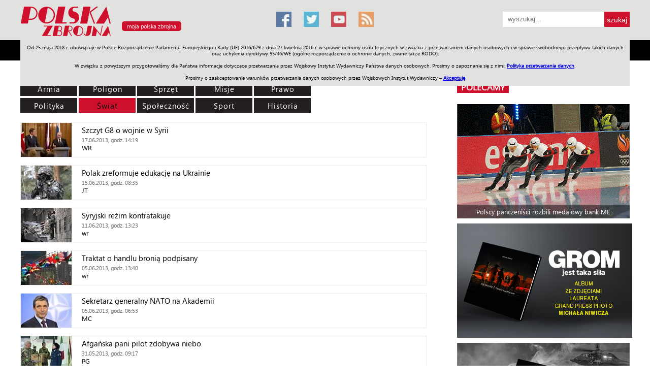

--- FILE ---
content_type: text/html; charset=utf-8
request_url: https://polska-zbrojna.pl/home/articlelist?pageNo=68&category=2&t=lista_artykulow
body_size: 11100
content:


<!DOCTYPE html>

<html>
<head><meta name="viewport" content="width=device-width" />
        <title>Polska Zbrojna</title>
        <meta name="description" content="" />
        <meta name="keywords" content="wojsko, wojsko polskie, armia, Å¼oÅ‚nierz, oficer, bezpieczeÅ„stwo, poligon, obrona narodowa, ministerstwo obrony narodowej, Polska Zbrojna, polska-zbrojna.pl" />
    <link href="/bundles/publiccss?v=gm7Li9YCN91nzKD3uBGp0WGzYhslbNLrXpBwAaGV9DE1" rel="stylesheet"/>
<link href="/bundles/mainpagecss?v=KufR9kQVkRjbuVfpTgC4V3Cx2Kgzdtu2XGxeXUa-vaw1" rel="stylesheet"/>

    <script src="/Content/Scripts/Public/jquery-1.7.2.min.js"></script>
    <script src="/Content/Scripts/Public/jquery.dotdotdot.min.js"></script>
    <link rel="alternate" type="application/rss+xml" title="Polska Zbrojna: najnowsze artykuÅ‚y" href="/Services/Feed.svc/GetArticleFeed" /><link rel="alternate" type="application/rss+xml" title="Polska Zbrojna: najnowsze artykuÅ‚y w magazynie" href="/Services/Feed.svc/GetArticleInMagazineFeed" /><link rel="alternate" type="application/rss+xml" title="Polska Zbrojna: najnowsze materiaÅ‚y wideo" href="/Services/Feed.svc/GetVideoFeed" /><link rel="alternate" type="application/rss+xml" title="Polska Zbrojna: najnowsze materiaÅ‚y foto" href="/Services/Feed.svc/GetGalleryFeed" /><link rel="icon" media="all" type="image/x-icon" href="/Content/Images/Common/favicon.ico" /><link rel="shortcut icon" media="all" type="image/x-icon" href="/Content/Images/Common/favicon.png" />
   
     <!-- Google tag (gtag.js) -->
<script async src="https://www.googletagmanager.com/gtag/js?id=G-09PPE8BV6Z"></script>
<script>
  window.dataLayer = window.dataLayer || [];
  function gtag(){dataLayer.push(arguments);}
  gtag('js', new Date());

  gtag('config', 'G-09PPE8BV6Z');
</script>

    <link type="text/css" rel="stylesheet" href="/Content/Css/Public/print.css" media="print" />      
    
    <!-- Hotjar Tracking Code for http://polska-zbrojna.pl -->
<script>
    (function (h, o, t, j, a, r) {
        h.hj = h.hj || function () { (h.hj.q = h.hj.q || []).push(arguments) };
        h._hjSettings = { hjid: 421925, hjsv: 5 };
        a = o.getElementsByTagName('head')[0];
        r = o.createElement('script'); r.async = 1;
        r.src = t + h._hjSettings.hjid + j + h._hjSettings.hjsv;
        a.appendChild(r);
    })(window, document, '//static.hotjar.com/c/hotjar-', '.js?sv=');
</script>
<!-- Hotjar Tracking Code for www.polska-zbrojna.pl -->
<script>
    (function(h,o,t,j,a,r){
        h.hj=h.hj||function(){(h.hj.q=h.hj.q||[]).push(arguments)};
        h._hjSettings={hjid:1116524,hjsv:6};
        a=o.getElementsByTagName('head')[0];
        r=o.createElement('script');r.async=1;
        r.src=t+h._hjSettings.hjid+j+h._hjSettings.hjsv;
        a.appendChild(r);
    })(window,document,'https://static.hotjar.com/c/hotjar-','.js?sv=');	
</script>
<script charset='UTF-8' src='https://polska-zbrojna.push-ad.com/integration.php' async></script>
<script async src="//pagead2.googlesyndication.com/pagead/js/adsbygoogle.js"></script>
<script>
  (adsbygoogle = window.adsbygoogle || []).push({
    google_ad_client: "ca-pub-3959903410337900",
    enable_page_level_ads: true
  });
</script>
</head>
<body>
    <div class="page">
        <div class="header noPrint">
            <div class="inside">
                <a href="/" title="Polska Zbrojna"><img alt="Polska Zbrojna" src="https://zbrojni.blob.core.windows.net/pzdata2/Logo/137.png" class="logo"/></a>

<a class="myPortal" href="javascript:openMyPortalDialog();">moja polska zbrojna</a>

<div id='basic-modal' style="display: none">
    <h2>www.polskazbrojna.pl</h2>
    <br/>
    <p>
        Oddajemy do Państwa dyspozycji możliwość personalizacji układu strony głównej portalu polska-zbrojna.pl.
        Dostosowanie układu polega na ustawieniu kolejności działów, poprzez ich przeciąganie w odpowiednie miejsce listy.
    </p>
    <br/>
    <form id="orderForm" method="post" action="/home/MyPortalSettingsUpdate">
        <p>
            <b>działy tematyczne:</b>
        </p>
        <br/>
        <p>
            <input type="hidden" id="HIds" name="HIds" />
            
            <ul id="sortable1" class="sortable">
                
                        <li id='1'>
                            Armia
                            &nbsp;
                            <input type="checkbox" checked="checked" value="1" name="1_isOpen" />&nbsp;dział otwarty
                        </li>
                        
                        <li id='6'>
                            Poligon
                            &nbsp;
                            <input type="checkbox" checked="checked" value="1" name="6_isOpen" />&nbsp;dział otwarty
                        </li>
                        
                        <li id='7'>
                            Sprzęt
                            &nbsp;
                            <input type="checkbox" checked="checked" value="1" name="7_isOpen" />&nbsp;dział otwarty
                        </li>
                        
                        <li id='4'>
                            Misje
                            &nbsp;
                            <input type="checkbox" checked="checked" value="1" name="4_isOpen" />&nbsp;dział otwarty
                        </li>
                        
                        <li id='3'>
                            Polityka
                            &nbsp;
                            <input type="checkbox" checked="checked" value="1" name="3_isOpen" />&nbsp;dział otwarty
                        </li>
                        
                        <li id='23'>
                            Prawo
                            &nbsp;
                            <input type="checkbox" checked="checked" value="1" name="23_isOpen" />&nbsp;dział otwarty
                        </li>
                        
                        <li id='2'>
                            Świat
                            &nbsp;
                            <input type="checkbox" value="0" name="2_isOpen" />&nbsp;dział otwarty
                        </li>
                        
                        <li id='5'>
                            Społeczność
                            &nbsp;
                            <input type="checkbox" value="0" name="5_isOpen" />&nbsp;dział otwarty
                        </li>
                        
                        <li id='8'>
                            Sport
                            &nbsp;
                            <input type="checkbox" value="0" name="8_isOpen" />&nbsp;dział otwarty
                        </li>
                        
                        <li id='9'>
                            Historia
                            &nbsp;
                            <input type="checkbox" value="0" name="9_isOpen" />&nbsp;dział otwarty
                        </li>
                        
            </ul>
        </p>
        <br/>
        <p>
            <b>pozostałe moduły:</b>
        </p>
        <br/>
        <p>
            <input type="hidden" id="HIds2" name="HIds2" />
            
            <ul id="sortable2" class="sortable">
                
                        <li id='j'>
                            z jednostek + kadry
                        </li>
                        
                        <li id='w'>
                            wideo
                        </li>
                        
                        <li id='g'>
                            galerie
                        </li>
                        
                        <li id='p'>
                            pasek z pozycjami
                        </li>
                        
                        <li id='pol'>
                            polecamy
                        </li>
                        
            </ul>
        </p>
        <br/>
        <br/>
        <p>
            <b>Dział "Moja Polska Zbrojna" - jeżeli życzą sobie Państwo treści przefiltrowane według Państwa zainteresowań, prosimy o wybranie odpowiednich tagów:</b>
        </p>
        <br/>
        <p>
            
                        <input type="checkbox" name="Tags" value="518"/>&nbsp;Cyberbezpieczeństwo,
                    
                        <input type="checkbox" name="Tags" value="2"/>&nbsp;Historia,
                    
                        <input type="checkbox" name="Tags" value="10"/>&nbsp;Inwestycje,
                    
                        <input type="checkbox" name="Tags" value="24"/>&nbsp;Logistyka,
                    
                        <input type="checkbox" name="Tags" value="12"/>&nbsp;Marynarka wojenna,
                    
                        <input type="checkbox" name="Tags" value="19"/>&nbsp;Militaria,
                    
                        <input type="checkbox" name="Tags" value="7"/>&nbsp;Misje zagraniczne,
                    
                        <input type="checkbox" name="Tags" value="9"/>&nbsp;Modernizacja techniczna,
                    
                        <input type="checkbox" name="Tags" value="15"/>&nbsp;Narodowe siły rezerwowe,
                    
                        <input type="checkbox" name="Tags" value="16"/>&nbsp;NATO,
                    
                        <input type="checkbox" name="Tags" value="128"/>&nbsp;Nauka i medycyna,
                    
                        <input type="checkbox" name="Tags" value="159"/>&nbsp;Obrona terytorialna,
                    
                        <input type="checkbox" name="Tags" value="22"/>&nbsp;Organizacje proobronne,
                    
                        <input type="checkbox" name="Tags" value="1"/>&nbsp;Poligon,
                    
                        <input type="checkbox" name="Tags" value="6"/>&nbsp;Polityka,
                    
                        <input type="checkbox" name="Tags" value="5"/>&nbsp;Prawo,
                    
                        <input type="checkbox" name="Tags" value="17"/>&nbsp;Rekonstrukcje historyczne,
                    
                        <input type="checkbox" name="Tags" value="20"/>&nbsp;Relacje z imprez,
                    
                        <input type="checkbox" name="Tags" value="13"/>&nbsp;Siły powietrzne,
                    
                        <input type="checkbox" name="Tags" value="4"/>&nbsp;Sport,
                    
                        <input type="checkbox" name="Tags" value="8"/>&nbsp;Sprawy międzynarodowe,
                    
                        <input type="checkbox" name="Tags" value="3"/>&nbsp;Sprzęt,
                    
                        <input type="checkbox" name="Tags" value="23"/>&nbsp;Szkolnictwo wojskowe,
                    
                        <input type="checkbox" name="Tags" value="21"/>&nbsp;Weterani,
                    
                        <input type="checkbox" name="Tags" value="11"/>&nbsp;Wojska lądowe,
                    
                        <input type="checkbox" name="Tags" value="14"/>&nbsp;Wojska specjalne,
                    
                        <input type="checkbox" name="Tags" value="18"/>&nbsp;Zapowiedzi wydarzeń,
                    
                        <input type="checkbox" name="Tags" value="251"/>&nbsp;Żandarmeria wojskowa,
                    
        </p>
        <br/>
        <br/>
        <a href="javascript:resetMyPortalSettingsRequested();" style="background-color: #ffffff; color: #0000ff; text-decoration: underline">rezygnuję z personalizacji</a>&nbsp;&nbsp;&nbsp;&nbsp;&nbsp;<a href="javascript:updateMyPortalSettingsRequested();">&nbsp;&nbsp;zapisz ustawienia&nbsp;&nbsp;</a>
    </form>
</div>

<a title="Facebook" href="https://pl-pl.facebook.com/PolskaZbrojna" target="_blank" class="social social-facebook"></a>
<a title="Twitter" href="https://twitter.com/polska_zbrojna" target="_blank" class="social social-twitter"></a>
<a title="Youtube" href="https://www.youtube.com/channel/UCvQuRQJRlcbg05sR06XXMzQ" target="_blank" class="social social-youtube"></a>
<a title="Kanał RSS" href="/Services/Feed.svc/GetArticleFeed" target="_blank" class="social social-rss"></a>



<div class="searchBox">
    <form action="/home/SearchResult" method="post">
        <input type="text" value="" placeholder="wyszukaj..." name="SearchPattern"/>
        <input type="submit" value="szukaj"/>
    </form>
</div>

<div id="floatingMenu" class="floatingMenu">
    <div class="inside">
        <img src="/Content/Images/Public/logo_PZ_floatingMenu.jpg" style="cursor: pointer" onclick="javascript: window.location = '/';" />
        <a title="Dział Armia" href="/home/articlelist?category=1&t=lista-artykulow-w-dziale-armia">Armia</a>
        <a title="Dział Poligon" href="/home/articlelist?category=6&t=lista-artykulow-w-dziale-armia">Poligon</a>
        <a title="Dział Sprzęt" href="/home/articlelist?category=7&t=lista-artykulow-w-dziale-armia">Sprzęt</a>
        <a title="Dział Misje" href="/home/articlelist?category=4&t=lista-artykulow-w-dziale-armia">Misje</a>
        <a title="Dział Polityka" href="/home/articlelist?category=3&t=lista-artykulow-w-dziale-armia">Polityka</a>
        <a title="Dział Prawo" href="/home/articlelist?category=23&t=lista-artykulow-w-dziale-armia">Prawo</a>
        <a title="Dział Świat" href="/home/articlelist?category=2&t=lista-artykulow-w-dziale-armia">Świat</a>
        <a title="Dział Społeczność" href="/home/articlelist?category=5&t=lista-artykulow-w-dziale-armia">Społeczność</a>
        <a title="Dział Sport" href="/home/articlelist?category=8&t=lista-artykulow-w-dziale-armia">Sport</a>
        <a title="Dział Historia" href="/home/articlelist?category=9&t=lista-artykulow-w-dziale-armia">Historia</a>
        <a title="Dział Galerie" href="/home/galleryview?t=galeria">Galerie</a>
        <a title="Dział Wideo" href="/home/videoview?t=material-wideo">Wideo</a>
		<a title="ENGLISH" href="/home/www/228?t=Allied-Forces-in-Poland">ENGLISH</a>
		<a title="SKLEP" href="http://www.sklep.polska-zbrojna.pl/">SKLEP</a>
		<a title="Jednodniówki" href="http://polska-zbrojna.pl/home/www/227?t=Archiwum-Jednodniowek">Jednodniówki</a>
		<a title="Praca w WIW" href="http://polska-zbrojna.pl/home/www/243?t=Ogloszenia-o-prace">Praca w WIW</a>
        

<div class="searchBox">
    <form action="/home/SearchResult" method="post">
        <input type="text" value="" placeholder="wyszukaj..." name="SearchPattern"/>
        <input type="submit" value="szukaj"/>
    </form>
</div>
    </div>
</div>

<div id="cookiesPolicy" class="cookiesPolicy">
    Od 25 maja 2018 r. obowiązuje w Polsce Rozporządzenie Parlamentu Europejskiego i Rady (UE) 2016/679 z dnia 27 kwietnia 2016 r. w sprawie ochrony osób fizycznych w związku z przetwarzaniem danych osobowych i w sprawie swobodnego przepływu takich danych oraz uchylenia dyrektywy 95/46/WE (ogólne rozporządzenie o ochronie danych, zwane także RODO).<br/><br/> 
    W związku z powyższym przygotowaliśmy dla Państwa informacje dotyczące przetwarzania przez Wojskowy Instytut Wydawniczy Państwa danych osobowych. Prosimy o zapoznanie się z nimi: <a href="http://polska-zbrojna.pl/home/CookiesPolicy" target="_blank">Polityka przetwarzania danych</a>.<br/><br/>
    Prosimy o zaakceptowanie warunków przetwarzania danych osobowych przez Wojskowych Instytut Wydawniczy – <a href="javascript:acceptCookiesPolicy()">Akceptuję</a>
</div>
            </div>
            

<div class="floatingMenu2">
    <div class="inside">
        <a title="Dział Armia" href="/home/articlelist?category=1&t=lista-artykulow-w-dziale-armia">Armia</a>
        <a title="Dział Poligon" href="/home/articlelist?category=6&t=lista-artykulow-w-dziale-armia">Poligon</a>
        <a title="Dział Sprzęt" href="/home/articlelist?category=7&t=lista-artykulow-w-dziale-armia">Sprzęt</a>
        <a title="Dział Misje" href="/home/articlelist?category=4&t=lista-artykulow-w-dziale-armia">Misje</a>
        <a title="Dział Polityka" href="/home/articlelist?category=3&t=lista-artykulow-w-dziale-armia">Polityka</a>
        <a title="Dział Prawo" href="/home/articlelist?category=23&t=lista-artykulow-w-dziale-armia">Prawo</a>
        <a title="Dział Świat" href="/home/articlelist?category=2&t=lista-artykulow-w-dziale-armia">Świat</a>
        <a title="Dział Społeczność" href="/home/articlelist?category=5&t=lista-artykulow-w-dziale-armia">Społeczność</a>
        <a title="Dział Sport" href="/home/articlelist?category=8&t=lista-artykulow-w-dziale-armia">Sport</a>
        <a title="Dział Historia" href="/home/articlelist?category=9&t=lista-artykulow-w-dziale-armia">Historia</a>
        <a title="Dział Galerie" href="/home/galleryview?t=galeria">Galerie</a>
        <a title="Dział Wideo" href="/home/videoview?t=material-wideo">Wideo</a>
		<a title="ENGLISH" href="/home/www/228?t=Allied-Forces-in-Poland">ENGLISH</a>
		<a title="SKLEP" href="http://www.sklep.polska-zbrojna.pl/">SKLEP</a>
		<a title="Jednodniówki" href="http://polska-zbrojna.pl/home/www/227?t=Archiwum-Jednodniowek">Jednodniówki</a>
		<a title="Praca w WIW" href="http://polska-zbrojna.pl/home/www/243?t=Ogloszenia-o-prace">Praca w WIW</a>
    </div>
</div>
        </div>
        <div class="content">
            <div class="inside">
                
    
    <div class="c1 withTopMargin40">
        <div class="list">
            <div class="filters">
                
                <a id="CategoryLink_1" href="/home/articlelist?category=1&t=lista_artykulow">Armia</a>   
                <a id="CategoryLink_6" href="/home/articlelist?category=6&t=lista_artykulow">Poligon</a>
                <a id="CategoryLink_7" href="/home/articlelist?category=7&t=lista_artykulow">Sprzęt</a>
                <a id="CategoryLink_4" href="/home/articlelist?category=4&t=lista_artykulow">Misje</a>
                <a id="CategoryLink_23" href="/home/articlelist?category=23&t=lista_artykulow">Prawo</a>
                <div class="clear"></div>
                <a id="CategoryLink_3" href="/home/articlelist?category=3&t=lista_artykulow">Polityka</a>
                <a id="CategoryLink_2" href="/home/articlelist?category=2&t=lista_artykulow">Świat</a> 
                <a id="CategoryLink_5" href="/home/articlelist?category=5&t=lista_artykulow">Społeczność</a> 
                <a id="CategoryLink_8" href="/home/articlelist?category=8&t=lista_artykulow">Sport</a>  
                <a id="CategoryLink_9" href="/home/articlelist?category=9&t=lista_artykulow">Historia</a>
                
            </div>
            <div class="clear"></div>
            <div class="items">
                
                        <a class="item" title="Szczyt G8 o wojnie w Syrii" href="/home/articleshow/8322?t=Szczyt-G8-o-wojnie-w-Syrii">
                            <div class="image boxWithImage" style="background-image: url('https://cdn.pzcloud.pl/pzdata2/Images/23018_100')"></div>
                            <div class="title">Szczyt G8 o wojnie w Syrii</div>
                            <div class="date"><span class="dateTimeNotToUse">1371478740</span></div>
                            <div><span>WR</span></div>
                        </a>
                       
                        <a class="item" title="Polak zreformuje edukację na Ukrainie" href="/home/articleshow/8301?t=Polak-zreformuje-edukacje-na-Ukrainie">
                            <div class="image boxWithImage" style="background-image: url('https://cdn.pzcloud.pl/pzdata2/Images/22983_100')"></div>
                            <div class="title">Polak zreformuje edukację na Ukrainie</div>
                            <div class="date"><span class="dateTimeNotToUse">1371285300</span></div>
                            <div><span>JT</span></div>
                        </a>
                       
                        <a class="item" title="Syryjski reżim kontratakuje" href="/home/articleshow/8228?t=Syryjski-rezim-kontratakuje">
                            <div class="image boxWithImage" style="background-image: url('https://cdn.pzcloud.pl/pzdata2/Images/22856_100')"></div>
                            <div class="title">Syryjski reżim kontratakuje</div>
                            <div class="date"><span class="dateTimeNotToUse">1370956980</span></div>
                            <div><span>wr</span></div>
                        </a>
                       
                        <a class="item" title="Traktat o handlu bronią podpisany" href="/home/articleshow/8148?t=Traktat-o-handlu-bronia-podpisany">
                            <div class="image boxWithImage" style="background-image: url('https://cdn.pzcloud.pl/pzdata2/Images/22696_100')"></div>
                            <div class="title">Traktat o handlu bronią podpisany</div>
                            <div class="date"><span class="dateTimeNotToUse">1370439600</span></div>
                            <div><span>wr</span></div>
                        </a>
                       
                        <a class="item" title="Sekretarz generalny NATO na Akademii" href="/home/articleshow/8135?t=Sekretarz-generalny-NATO-na-Akademii">
                            <div class="image boxWithImage" style="background-image: url('https://cdn.pzcloud.pl/pzdata2/Images/22668_100')"></div>
                            <div class="title">Sekretarz generalny NATO na Akademii</div>
                            <div class="date"><span class="dateTimeNotToUse">1370415180</span></div>
                            <div><span>MC</span></div>
                        </a>
                       
                        <a class="item" title="Afgańska pani pilot zdobywa niebo" href="/home/articleshow/8063?t=Afganska-pani-pilot-zdobywa-niebo">
                            <div class="image boxWithImage" style="background-image: url('https://cdn.pzcloud.pl/pzdata2/Images/22519_100')"></div>
                            <div class="title">Afgańska pani pilot zdobywa niebo</div>
                            <div class="date"><span class="dateTimeNotToUse">1369991820</span></div>
                            <div><span>PG</span></div>
                        </a>
                       
                        <a class="item" title="Koniec embarga na broń dla opozycji" href="/home/articleshow/8037?t=Koniec-embarga-na-bron-dla-opozycji">
                            <div class="image boxWithImage" style="background-image: url('https://cdn.pzcloud.pl/pzdata2/Images/22449_100')"></div>
                            <div class="title">Koniec embarga na broń dla opozycji</div>
                            <div class="date"><span class="dateTimeNotToUse">1369747080</span></div>
                            <div><span>wr</span></div>
                        </a>
                       
                        <a class="item" title="Eurokorpus to tylko narzędzie" href="/home/articleshow/8034?t=Eurokorpus-to-tylko-narzedzie">
                            <div class="image boxWithImage" style="background-image: url('https://cdn.pzcloud.pl/pzdata2/Images/22430_100')"></div>
                            <div class="title">Eurokorpus to tylko narzędzie</div>
                            <div class="date"><span class="dateTimeNotToUse">1369740780</span></div>
                            <div><span>Maciej Chilczuk</span></div>
                        </a>
                       
                        <a class="item" title="Gigantyczne okręty podwodne na żyletki" href="/home/articleshow/7967?t=Gigantyczne-okrety-podwodne-na-zyletki">
                            <div class="image boxWithImage" style="background-image: url('https://cdn.pzcloud.pl/pzdata2/Images/22263_100')"></div>
                            <div class="title">Gigantyczne okręty podwodne na żyletki</div>
                            <div class="date"><span class="dateTimeNotToUse">1369557420</span></div>
                            <div><span>WR</span></div>
                        </a>
                       
                        <a class="item" title="Żołnierz zamordowany na londyńskiej ulicy" href="/home/articleshow/7948?t=Zolnierz-zamordowany-na-londynskiej-ulicy">
                            <div class="image boxWithImage" style="background-image: url('https://cdn.pzcloud.pl/pzdata2/Images/22201_100')"></div>
                            <div class="title">Żołnierz zamordowany na londyńskiej ulicy</div>
                            <div class="date"><span class="dateTimeNotToUse">1369316640</span></div>
                            <div><span>WR</span></div>
                        </a>
                       
            </div>
            
            <div class="pager">
                
                <div class="listPagination">
                    Strona:&nbsp;
                    
                                <a href="/home/articlelist?pageNo=1&category=2&t=lista_artykulow">1</a>&nbsp;
                        
                                <a href="/home/articlelist?pageNo=2&category=2&t=lista_artykulow">2</a>&nbsp;
                        
                                <a href="/home/articlelist?pageNo=3&category=2&t=lista_artykulow">3</a>&nbsp;
                        
                                <a href="/home/articlelist?pageNo=4&category=2&t=lista_artykulow">4</a>&nbsp;
                        
                                <a href="/home/articlelist?pageNo=5&category=2&t=lista_artykulow">5</a>&nbsp;
                        
                                <a href="/home/articlelist?pageNo=6&category=2&t=lista_artykulow">6</a>&nbsp;
                        
                                <a href="/home/articlelist?pageNo=7&category=2&t=lista_artykulow">7</a>&nbsp;
                        
                                <a href="/home/articlelist?pageNo=8&category=2&t=lista_artykulow">8</a>&nbsp;
                        
                                <a href="/home/articlelist?pageNo=9&category=2&t=lista_artykulow">9</a>&nbsp;
                        
                                <a href="/home/articlelist?pageNo=10&category=2&t=lista_artykulow">10</a>&nbsp;
                        
                                <a href="/home/articlelist?pageNo=11&category=2&t=lista_artykulow">11</a>&nbsp;
                        
                                <a href="/home/articlelist?pageNo=12&category=2&t=lista_artykulow">12</a>&nbsp;
                        
                                <a href="/home/articlelist?pageNo=13&category=2&t=lista_artykulow">13</a>&nbsp;
                        
                                <a href="/home/articlelist?pageNo=14&category=2&t=lista_artykulow">14</a>&nbsp;
                        
                                <a href="/home/articlelist?pageNo=15&category=2&t=lista_artykulow">15</a>&nbsp;
                        
                                <a href="/home/articlelist?pageNo=16&category=2&t=lista_artykulow">16</a>&nbsp;
                        
                                <a href="/home/articlelist?pageNo=17&category=2&t=lista_artykulow">17</a>&nbsp;
                        
                                <a href="/home/articlelist?pageNo=18&category=2&t=lista_artykulow">18</a>&nbsp;
                        
                                <a href="/home/articlelist?pageNo=19&category=2&t=lista_artykulow">19</a>&nbsp;
                        
                                <a href="/home/articlelist?pageNo=20&category=2&t=lista_artykulow">20</a>&nbsp;
                        
                                <a href="/home/articlelist?pageNo=21&category=2&t=lista_artykulow">21</a>&nbsp;
                        
                                <a href="/home/articlelist?pageNo=22&category=2&t=lista_artykulow">22</a>&nbsp;
                        
                                <a href="/home/articlelist?pageNo=23&category=2&t=lista_artykulow">23</a>&nbsp;
                        
                                <a href="/home/articlelist?pageNo=24&category=2&t=lista_artykulow">24</a>&nbsp;
                        
                                <a href="/home/articlelist?pageNo=25&category=2&t=lista_artykulow">25</a>&nbsp;
                        
                                <a href="/home/articlelist?pageNo=26&category=2&t=lista_artykulow">26</a>&nbsp;
                        
                                <a href="/home/articlelist?pageNo=27&category=2&t=lista_artykulow">27</a>&nbsp;
                        
                                <a href="/home/articlelist?pageNo=28&category=2&t=lista_artykulow">28</a>&nbsp;
                        
                                <a href="/home/articlelist?pageNo=29&category=2&t=lista_artykulow">29</a>&nbsp;
                        
                                <a href="/home/articlelist?pageNo=30&category=2&t=lista_artykulow">30</a>&nbsp;
                        
                                <a href="/home/articlelist?pageNo=31&category=2&t=lista_artykulow">31</a>&nbsp;
                        
                                <a href="/home/articlelist?pageNo=32&category=2&t=lista_artykulow">32</a>&nbsp;
                        
                                <a href="/home/articlelist?pageNo=33&category=2&t=lista_artykulow">33</a>&nbsp;
                        
                                <a href="/home/articlelist?pageNo=34&category=2&t=lista_artykulow">34</a>&nbsp;
                        
                                <a href="/home/articlelist?pageNo=35&category=2&t=lista_artykulow">35</a>&nbsp;
                        
                                <a href="/home/articlelist?pageNo=36&category=2&t=lista_artykulow">36</a>&nbsp;
                        
                                <a href="/home/articlelist?pageNo=37&category=2&t=lista_artykulow">37</a>&nbsp;
                        
                                <a href="/home/articlelist?pageNo=38&category=2&t=lista_artykulow">38</a>&nbsp;
                        
                                <a href="/home/articlelist?pageNo=39&category=2&t=lista_artykulow">39</a>&nbsp;
                        
                                <a href="/home/articlelist?pageNo=40&category=2&t=lista_artykulow">40</a>&nbsp;
                        
                                <a href="/home/articlelist?pageNo=41&category=2&t=lista_artykulow">41</a>&nbsp;
                        
                                <a href="/home/articlelist?pageNo=42&category=2&t=lista_artykulow">42</a>&nbsp;
                        
                                <a href="/home/articlelist?pageNo=43&category=2&t=lista_artykulow">43</a>&nbsp;
                        
                                <a href="/home/articlelist?pageNo=44&category=2&t=lista_artykulow">44</a>&nbsp;
                        
                                <a href="/home/articlelist?pageNo=45&category=2&t=lista_artykulow">45</a>&nbsp;
                        
                                <a href="/home/articlelist?pageNo=46&category=2&t=lista_artykulow">46</a>&nbsp;
                        
                                <a href="/home/articlelist?pageNo=47&category=2&t=lista_artykulow">47</a>&nbsp;
                        
                                <a href="/home/articlelist?pageNo=48&category=2&t=lista_artykulow">48</a>&nbsp;
                        
                                <a href="/home/articlelist?pageNo=49&category=2&t=lista_artykulow">49</a>&nbsp;
                        
                                <a href="/home/articlelist?pageNo=50&category=2&t=lista_artykulow">50</a>&nbsp;
                        
                                <a href="/home/articlelist?pageNo=51&category=2&t=lista_artykulow">51</a>&nbsp;
                        
                                <a href="/home/articlelist?pageNo=52&category=2&t=lista_artykulow">52</a>&nbsp;
                        
                                <a href="/home/articlelist?pageNo=53&category=2&t=lista_artykulow">53</a>&nbsp;
                        
                                <a href="/home/articlelist?pageNo=54&category=2&t=lista_artykulow">54</a>&nbsp;
                        
                                <a href="/home/articlelist?pageNo=55&category=2&t=lista_artykulow">55</a>&nbsp;
                        
                                <a href="/home/articlelist?pageNo=56&category=2&t=lista_artykulow">56</a>&nbsp;
                        
                                <a href="/home/articlelist?pageNo=57&category=2&t=lista_artykulow">57</a>&nbsp;
                        
                                <a href="/home/articlelist?pageNo=58&category=2&t=lista_artykulow">58</a>&nbsp;
                        
                                <a href="/home/articlelist?pageNo=59&category=2&t=lista_artykulow">59</a>&nbsp;
                        
                                <a href="/home/articlelist?pageNo=60&category=2&t=lista_artykulow">60</a>&nbsp;
                        
                                <a href="/home/articlelist?pageNo=61&category=2&t=lista_artykulow">61</a>&nbsp;
                        
                                <a href="/home/articlelist?pageNo=62&category=2&t=lista_artykulow">62</a>&nbsp;
                        
                                <a href="/home/articlelist?pageNo=63&category=2&t=lista_artykulow">63</a>&nbsp;
                        
                                <a href="/home/articlelist?pageNo=64&category=2&t=lista_artykulow">64</a>&nbsp;
                        
                                <a href="/home/articlelist?pageNo=65&category=2&t=lista_artykulow">65</a>&nbsp;
                        
                                <a href="/home/articlelist?pageNo=66&category=2&t=lista_artykulow">66</a>&nbsp;
                        
                                <a href="/home/articlelist?pageNo=67&category=2&t=lista_artykulow">67</a>&nbsp;
                        
                                <strong>68</strong>&nbsp;
                        
                                <a href="/home/articlelist?pageNo=69&category=2&t=lista_artykulow">69</a>&nbsp;
                        
                                <a href="/home/articlelist?pageNo=70&category=2&t=lista_artykulow">70</a>&nbsp;
                        
                                <a href="/home/articlelist?pageNo=71&category=2&t=lista_artykulow">71</a>&nbsp;
                        
                                <a href="/home/articlelist?pageNo=72&category=2&t=lista_artykulow">72</a>&nbsp;
                        
                                <a href="/home/articlelist?pageNo=73&category=2&t=lista_artykulow">73</a>&nbsp;
                        
                                <a href="/home/articlelist?pageNo=74&category=2&t=lista_artykulow">74</a>&nbsp;
                        
                                <a href="/home/articlelist?pageNo=75&category=2&t=lista_artykulow">75</a>&nbsp;
                        
                                <a href="/home/articlelist?pageNo=76&category=2&t=lista_artykulow">76</a>&nbsp;
                        
                                <a href="/home/articlelist?pageNo=77&category=2&t=lista_artykulow">77</a>&nbsp;
                        
                                <a href="/home/articlelist?pageNo=78&category=2&t=lista_artykulow">78</a>&nbsp;
                        
                                <a href="/home/articlelist?pageNo=79&category=2&t=lista_artykulow">79</a>&nbsp;
                        
                                <a href="/home/articlelist?pageNo=80&category=2&t=lista_artykulow">80</a>&nbsp;
                        
                                <a href="/home/articlelist?pageNo=81&category=2&t=lista_artykulow">81</a>&nbsp;
                        
                                <a href="/home/articlelist?pageNo=82&category=2&t=lista_artykulow">82</a>&nbsp;
                        
                                <a href="/home/articlelist?pageNo=83&category=2&t=lista_artykulow">83</a>&nbsp;
                        
                                <a href="/home/articlelist?pageNo=84&category=2&t=lista_artykulow">84</a>&nbsp;
                        
                                <a href="/home/articlelist?pageNo=85&category=2&t=lista_artykulow">85</a>&nbsp;
                        
                                <a href="/home/articlelist?pageNo=86&category=2&t=lista_artykulow">86</a>&nbsp;
                        
                                <a href="/home/articlelist?pageNo=87&category=2&t=lista_artykulow">87</a>&nbsp;
                        
                                <a href="/home/articlelist?pageNo=88&category=2&t=lista_artykulow">88</a>&nbsp;
                        
                                <a href="/home/articlelist?pageNo=89&category=2&t=lista_artykulow">89</a>&nbsp;
                        
                                <a href="/home/articlelist?pageNo=90&category=2&t=lista_artykulow">90</a>&nbsp;
                        
                                <a href="/home/articlelist?pageNo=91&category=2&t=lista_artykulow">91</a>&nbsp;
                        
                                <a href="/home/articlelist?pageNo=92&category=2&t=lista_artykulow">92</a>&nbsp;
                        
                                <a href="/home/articlelist?pageNo=93&category=2&t=lista_artykulow">93</a>&nbsp;
                        
                                <a href="/home/articlelist?pageNo=94&category=2&t=lista_artykulow">94</a>&nbsp;
                        
                </div>
            
            </div>
        </div>
    </div>
    <div class="c2 withTopMargin40 c2InArticleView">
        

<div>
    <span class="sectionLabel">
        <a href="#" title="polecamy">polecamy</a>
    </span>
</div>
<br/>

        <a id="polecamy_45515"
            class="polecamyBox2 image boxWithImage polecamyBoxItemNotToUse" 
            href="/home/articleshow/45515?t=Polscy-panczenisci-rozbili-medalowy-bank-ME" 
            style="background-image: url('https://cdn.pzcloud.pl/pzdata2/Images/107843_340')">
            <div class="title">Polscy panczeniści rozbili medalowy bank ME</div>
        </a>
        
    
		<div style="margin-bottom: 10px;">
            <div style="margin-bottom: 10px">
             <a href="https://sklep.polska-zbrojna.pl/pl/p/Album-%E2%80%9EGrom.-Jest-taka-sila/550" target="_blank" title="JW GROM" class="kornelia" style="background-image: url('https://zbrojni.blob.core.windows.net/pzdata2/Trevda/grom-345x235.png'); height: 225px; width: 345px; display: block; margin-left: auto; margin-right: auto">&nbsp;
			</a>
                </div>
        </div>
    
        <a id="polecamy_43952"
            class="polecamyBox2 image boxWithImage polecamyBoxItemNotToUse" 
            href="/home/articleshow/43952?t=GROM-w-obiektywie-Zobaczcie-sami-" 
            style="background-image: url('https://cdn.pzcloud.pl/pzdata2/Images/103966_340')">
            <div class="title">GROM w obiektywie. Zobaczcie sami!</div>
        </a>
        
        <a id="polecamy_45512"
            class="polecamyBox2 image boxWithImage polecamyBoxItemNotToUse" 
            href="/home/articleshow/45512?t=-Ghost-Hunt-w-zimowej-scenerii" 
            style="background-image: url('https://cdn.pzcloud.pl/pzdata2/Images/107833_340')">
            <div class="title">„Ghost Hunt” w zimowej scenerii</div>
        </a>
        
    </div>
    <div class="clear"></div>
    

<br/>
<br/>
<br/>
<div class="box withTopMargin noPrint">
    

<div class="pasekZPozycjami">
    
<a href="/home/articlelist?category=22&t=lista-artykulow-w-dziale-patronaty-medialne" title="Patronaty Medialne">
    <h2>patronaty</h2>
    
            <div class="patronatyBoxImage" style="background-image: url('https://cdn.pzcloud.pl/pzdata2/Images/107058'); background-size: cover">
                <span style="font-size: 15px">CERBERUS K9 – Międzynarodowe Manewry Przewodnik&#243;w Ps&#243;w Pracujących po raz pierwszy w Polsce</span>
            </div>
            
</a>
    <a href="/home/articleinmagazineshow/4705?t=PRENUMERATA" title="Prenumerata">
        <h2>prenumerata</h2>
        <img src="/Content/Images/Public/2015/pr.png" />
    </a>
    <a href="/home/helpstaticcontent" title="Pomagamy">
        <h2>pomagamy</h2>
        <img src="/Content/Images/Public/2015/pomagamy.png" />
    </a>
    <a href="/home/articleinmagazineshow/4701?t=WOJSKOWY-INSTYTUT-WYDAWNICZY " title="Redakcja">
        <h2>redakcja</h2>
        <img src="/Content/Images/Public/2015/wydawnictwo.png" />
    </a>
</div>
</div>
<div class="withBottomBorder noPrint"></div>
<div class="box polecamy2SectionBox withTopMargin">
    

<div>
    <span class="sectionLabel noPrint">polecamy</span>
</div>

<div id="polecamyRow">
    
                <a href="/home/articleshow/43595?t=Buzdygany-2024-wreczone" class="polecamyItem2" title="Buzdygany 2024 wręczone">
                    <div class="img boxWithImage" style="background-image: url('https://cdn.pzcloud.pl/pzdata2/Images/102970_255')"></div>
                    <div class="title ellipsis"><span class="title">Buzdygany 2024 wręczone</span></div>
                </a>
            
                <a href="/home/articleshow/37818?t=Zapraszamy-na-wirtualny-spacer-na-Monte-Cassino" class="polecamyItem2" title="Zapraszamy na wirtualny spacer na Monte Cassino">
                    <div class="img boxWithImage" style="background-image: url('https://cdn.pzcloud.pl/pzdata2/Images/86990_255')"></div>
                    <div class="title ellipsis"><span class="title">Zapraszamy na wirtualny spacer na Monte Cassino</span></div>
                </a>
            
                <a href="/home/articleshow/35462?t=Sto-lat-Polski-Zbrojnej-serwis-specjalny" class="polecamyItem2" title="Sto lat „Polski Zbrojnej” - serwis specjalny">
                    <div class="img boxWithImage" style="background-image: url('https://cdn.pzcloud.pl/pzdata2/Images/81077_255')"></div>
                    <div class="title ellipsis"><span class="title">Sto lat „Polski Zbrojnej” - serwis specjalny</span></div>
                </a>
            
                <a href="/home/articleshow/34353?t=Szlak-bohaterow" class="polecamyItem2" title="Szlak bohater&#243;w">
                    <div class="img boxWithImage" style="background-image: url('https://cdn.pzcloud.pl/pzdata2/Images/78343_255')"></div>
                    <div class="title ellipsis"><span class="title">Szlak bohater&#243;w</span></div>
                </a>
            
                <a href="/home/articleshow/18769?t=Laureaci-Buzdyganow" class="polecamyItem2" title="Laureaci Buzdygan&#243;w">
                    <div class="img boxWithImage" style="background-image: url('https://cdn.pzcloud.pl/pzdata2/Images/44146_255')"></div>
                    <div class="title ellipsis"><span class="title">Laureaci Buzdygan&#243;w</span></div>
                </a>
            
    
</div>
<script>
    function initPolecamyRow() {
        $('#polecamyRow .ellipsis').dotdotdot();
    }
</script>
</div>
<div class="withBottomBorder noPrint"></div>
    <script type="text/javascript">
        $(document).ready(function () {
            moment.locale('pl');

            $(".dateTimeNotToUse").each(function () {
                var html = $(this).html();
                if (html != "") {
                    $(this).html(moment.utc(html, "X").local().format("DD.MM.YYYY, [godz]. HH:mm"));
                }
            });

            var category = getQueryVariable("category");
            $("#CategoryLink_" + category).addClass("active");
        });
    </script>

            </div>
        </div>
        <div class="footerSection noPrint">
            <div class="inside">
                

<p>
    <div class="footerRow noPrint">
<div class="footer"><dl class="footerList"><dt><span style="font-size: small;" data-mce-mark="1">Nasi partnerzy</span><br /><br /><a href="http://www.muzeumwp.pl/" target="_blank">Muzeum Wojska Polskiego</a><br /><a href="http://www.muzeum.kolobrzeg.pl/" target="_blank">Muzeum Oręża Polskiego</a><br /><a href="http://muzeumbronipancernej.pl/" target="_blank">Muzeum Broni Pancernej</a><br /><a href="https://muzeumsp.pl/" target="_blank">Muzeum Sił Powietrznych</a><a href="http://muzeumbronipancernej.pl/" target="_blank"><br /></a><a style="font-family: 'Segoe UI', sans-serif;" href="http://www.centrum-weterana.mon.gov.pl/pl/index.html" target="_blank">Centrum Weterana<br /></a><a style="font-family: 'Segoe UI', sans-serif; font-size: 14px; letter-spacing: 0.1px;" href="https://muzeummw.pl/" target="_blank">Muzeum Marynarki Wojennej</a></dt></dl></div>
<div class="footer"><dl class="footerList"><dt><span style="font-size: small; font-family: arial,helvetica,sans-serif;" data-mce-mark="1">Wydawnictwa WIW<br /></span></dt><dt></dt><dt><span style="font-size: small; font-family: arial,helvetica,sans-serif;" data-mce-mark="1"><a href="http://www.sklep.polska-zbrojna.pl/" target="_blank">Sklep Internetowy WIW</a><br /><a href="/home/articleinmagazineshow/4705?t=PRENUMERATA" target="_blank">Prenumerata redakcyjna czasopism WIW</a><br /><a href="/home/articleinmagazineshow/4702?t=WYDAWNICTWA-SPECJALISTYCZNE" target="_blank">Wydawnictwa specjalistyczne<br /></a><a href="/home/www/7?t=To-nie-miala-byc-wojna" target="_blank">Publikacje</a><br /><a href="https://zbrojni.blob.core.windows.net/pzdata2/TinyMceFiles/Regulamin_przekazywania_tekstow_06_08_2018.pdf" target="_blank">Regulamin przekazywania materiałów do WIW<br /></a></span><a href="https://zbrojni.blob.core.windows.net/pzdata2/TinyMceFiles/Regulamin_konkursow_internetowych_20_08_2018.pdf" target="_blank"><span style="font-size: small; font-family: arial,helvetica,sans-serif;" data-mce-mark="1">Regulamin konkursów WIW</span></a></dt></dl></div>
<div class="footer"><dl class="footerList"><dt><span style="font-size: small; font-family: arial,helvetica,sans-serif;">Na skróty<br /><br /></span></dt><dt><span style="font-size: small; font-family: arial,helvetica,sans-serif;" data-mce-mark="1"><a title="oferta reklamowa" href="/home/www/221?t=OFERTA-REKLAMOWA">Oferta reklamowa<br /></a></span><span style="font-size: small; font-family: arial,helvetica,sans-serif;" data-mce-mark="1"><a href="https://zbrojni.blob.core.windows.net/pzdata2/TinyMceFiles/Regulamin_przyznawania_BUZDYGAN%C3%93W_2025_2.pdf" target="_blank">Buzdygany - regulamin</a><a href="https://zbrojni.blob.core.windows.net/pzdata2/TinyMceFiles/Regulamin%20-%20Buzdygany_14.12.2017.pdf" target="_blank"><br /></a></span><span style="font-size: small; font-family: arial,helvetica,sans-serif;" data-mce-mark="1"><a href="/home/links" target="_blank">Linki</a><br /><a href="/home/articleinmagazineshow/4701?t=WOJSKOWY-INSTYTUT-WYDAWNICZY" target="_blank">Redakcja</a><br /><a href="/home/articleinmagazineshow/4715?t=O-NAS" target="_blank">O WIW</a><br /><a href="/home/www/44?t=Patronaty-medialne-WIW" target="_blank">Patronaty medialne</a><br /><a href="/home/www/8?t=Zamowienia-publiczne" target="_blank">Zamówienia publiczne<br /></a><a href="https://platformazakupowa.pl/pn/wiw" target="_blank">Platforma zakupowa WIW</a><a href="/home/www/8?t=Zamowienia-publiczne" target="_blank"><br /></a><a href="/home/sitemap" target="_blank">Mapa strony<br /></a><a href="/home/www/243?t=Ogloszenia-o-prace" target="_blank"><span style="font-size: small; font-family: arial,helvetica,sans-serif;" data-mce-mark="1">Ogłoszenia o pracę</span></a><a href="/home/sitemap" target="_blank"><br /></a></span></dt></dl></div>
<div class="footer footerLast"><dl class="footerList"><dt><span style="font-size: small; font-family: arial,helvetica,sans-serif;" data-mce-mark="1">Kontakt<br /><br />Wojskowy Instytut Wydawniczy<br />Al. Jerozolimskie 97<br />00-909 Warszawa<br />+48 261 849 008<br />NIP: 701-02-67-116<br />sekretariat@zbrojni.pl<br /></span></dt></dl></div>
</div>
</p>
<p>
    <table class="logos">
        <tr>
            <td>
                <a class="mon" target="_blank" href="https://www.gov.pl/web/obrona-narodowa"></a>
            </td>
			<td>
                <a class="wp" target="_blank" href="https://www.wojsko-polskie.pl/"></a>
            </td>
            <td>
                <a class="sztab" target="_blank" href="http://www.sgwp.wp.mil.pl/pl/index.html"></a>
            </td>
			<td>
                <a class="dgrsz" target="_blank" href="http://dgrsz.mon.gov.pl/"></a>
            </td>
            <td>
                <a class="sz" target="_blank" href="http://www.do.wp.mil.pl/"></a>
            </td>
			<td>
                <a class="wot" target="_blank" href="https://terytorialsi.wp.mil.pl/ "></a>
            </td>
			<td>
                <a class="zw" target="_blank" href="https://www.wojsko-polskie.pl/kgzw/"></a>
            </td> 
			<td>
                <a class="dgw" target="_blank" href="https://www.wojsko-polskie.pl/dgw/"></a>
            </td>
			<td>
				<a class="iwsz" target="_blank" href="https://iwspsz.wp.mil.pl/pl/"></a>
			</td>
			<td>
                <a class="korpus" target="_blank" href="http://www.mncne.pl/"></a>
            </td>
			<td>
				<a class="wdpw" target="_blank" href="https://mndne.wp.mil.pl/pl/"></a>
			</td>
			<td>
                <a class="jftc" target="_blank" href="http://www.jftc.nato.int/"></a>
            </td>
			<td>
                <a class="iu" target="_blank" href="http://www.iu.wp.mil.pl/"></a>
            </td>
        </tr>
        <tr>
            <td style="vertical-align: top;">
                Ministerstwo Obrony Narodowej
            </td>
			<td style="vertical-align: top;">
                Wojsko Polskie
            </td>
            <td style="vertical-align: top;">
                Sztab&nbsp;Generalny Wojska Polskiego
            </td>
			<td style="vertical-align: top;">
                Dowództwo Generalne Rodzajów Sił Zbrojnych
            </td>
            <td style="vertical-align: top;">
                Dowództwo Operacyjne Rodzajów Sił&nbsp;Zbrojnych
            </td>
			<td style="vertical-align: top;">
                Wojska Obrony<br/>Terytorialnej
            </td>
			<td style="vertical-align: top;">
                Żandarmeria Wojskowa
            </td>
			<td style="vertical-align: top;">
                Dowództwo Garnizonu Warszawa
            </td>
			<td style="vertical-align: top;">
                Inspektorat Wsparcia SZ
            </td>
			<td style="vertical-align: top;">
                Wielonarodowy Korpus<br>Północno-<br>Wschodni
            </td>
			<td style="vertical-align: top;">
                Wielonarodowa<br/>Dywizja<br/>Północny-<br/>Wschód
            </td>
			<td style="vertical-align: top;">
                Centrum<br/>Szkolenia Sił Połączonych<br/>NATO (JFTC)
            </td>
			<td style="vertical-align: top;">
                Agencja Uzbrojenia
            </td>
        </tr>
    </table>

</p>
<div class="about">
    <div class="left">
        Wojskowy Instytut Wydawniczy (C) 2015
    </div>
    <div class="right">
        wykonanie i hosting <a target="_blank" href="http://www.aikelo.com/">AIKELO</a>
    </div>
</div>

            </div>
        </div>
    </div>
    <script src="/bundles/publicjs?v=sZ7rnqyfdX99Ej2rRFH2q2b6HN28SaJY-FHbUtheixU1"></script>

          
    
</body>
</html>

--- FILE ---
content_type: text/html; charset=utf-8
request_url: https://www.google.com/recaptcha/api2/aframe
body_size: 266
content:
<!DOCTYPE HTML><html><head><meta http-equiv="content-type" content="text/html; charset=UTF-8"></head><body><script nonce="7MNgN9VSwUpa2Md8tzvdvw">/** Anti-fraud and anti-abuse applications only. See google.com/recaptcha */ try{var clients={'sodar':'https://pagead2.googlesyndication.com/pagead/sodar?'};window.addEventListener("message",function(a){try{if(a.source===window.parent){var b=JSON.parse(a.data);var c=clients[b['id']];if(c){var d=document.createElement('img');d.src=c+b['params']+'&rc='+(localStorage.getItem("rc::a")?sessionStorage.getItem("rc::b"):"");window.document.body.appendChild(d);sessionStorage.setItem("rc::e",parseInt(sessionStorage.getItem("rc::e")||0)+1);localStorage.setItem("rc::h",'1768731978939');}}}catch(b){}});window.parent.postMessage("_grecaptcha_ready", "*");}catch(b){}</script></body></html>

--- FILE ---
content_type: text/css; charset=utf-8
request_url: https://polska-zbrojna.pl/bundles/publiccss?v=gm7Li9YCN91nzKD3uBGp0WGzYhslbNLrXpBwAaGV9DE1
body_size: 9849
content:
@font-face{font-family:"Segoe UI";src:local("Segoe UI"),url(/Content/Fonts/Admin/segoeui.ttf)}@font-face{font-family:"Segoe UI Semibold";src:local("Segoe UI Semibold"),url(/Content/Fonts/Admin/seguisb.ttf)}@font-face{font-family:"Segoe UI Light";src:local("Segoe UI Light"),url(/Content/Fonts/Admin/segoeuil.ttf)}*{margin:0;padding:0}.left{float:left}.right{float:right}a{text-decoration:none}a img{border:none}.clear{clear:both}.relative{position:relative}body{background-color:#fff;font-family:"Segoe UI",Arial,Verdana,Tahoma,sans-serif;font-size:13px;color:#000}.page{}.page .header{background-color:#e1e1e0;height:120px}.page .header .inside{position:relative}.page .header .myPortal{padding:3px;padding-left:10px;padding-right:10px;position:absolute;background-color:#cf102d;color:#fff;top:42px;left:200px;-webkit-border-radius:5px;-moz-border-radius:5px;border-radius:5px;font-size:11px}.page .header .myPortal:hover{text-decoration:underline}.page img.logo{width:280px;height:76px;margin-right:200px}.page .content{}.page .footerSection{margin-top:23px}.page .footerSection a{color:#000}.page .footerSection .about a{color:#cf102d}.page .footerSection a:hover{text-decoration:underline}.page .footerSection .inside{}.page .inside{width:1200px;margin-left:auto;margin-right:auto}.cookiesPolicy{display:none;background-color:#e1e1e0;padding:10px;text-align:center;font-size:10px;position:absolute;top:77px;left:0;right:0;z-index:95}.cookiesPolicy a{font-weight:bold;text-decoration:underline}a.social{display:inline-block;width:30px;height:30px;margin-left:20px;margin-bottom:23px;opacity:.75;-webkit-transition:.2s ease-in;-moz-transition:.2s ease-in;-o-transition:.2s ease-in;transition:.2s ease-in}a.social:hover{opacity:1}a.social-facebook{background-image:url(/Content/Images/Public/2015/ico-facebook.jpg)}a.social-google{background-image:url(/Content/Images/Public/2015/ico-google.jpg)}a.social-rss{background-image:url(/Content/Images/Public/2015/ico-rss.jpg)}a.social-twitter{background-image:url(/Content/Images/Public/2015/ico-twitter.jpg)}a.social-youtube{background-image:url(/Content/Images/Public/2015/ico-youtube.jpg)}div.searchBox{float:right;height:30px;margin-top:23px;width:250px;position:relative}div.searchBox input[type='text']{height:30px;line-height:30px;width:190px;border:0 none;margin-right:0;padding-left:10px;position:absolute;top:0;left:0}div.searchBox input[type='submit']{position:absolute;height:30px;line-height:30px;background-color:#cf102d;color:#fff;border:1px solid #cf102d;width:50px;text-align:center;font-size:14px;top:0;right:0;cursor:pointer;-webkit-transition:.2s ease-in;-moz-transition:.2s ease-in;-o-transition:.2s ease-in;transition:.2s ease-in}div.searchBox input[type='submit']:hover{background-color:#cf102d}.page .c1{width:800px;margin-right:28px;float:left}.page .c2{width:372px;float:right}.floatingMenu2{background-color:#000;height:40px;line-height:40px}.floatingMenu{background-color:#000;height:40px;line-height:40px;position:fixed;top:0;left:0;right:0;z-index:10000;display:none}.floatingMenu2 .inside{width:1200px;margin-left:auto;margin-right:auto}.floatingMenu .inside{position:relative;padding-left:60px;width:1140px}.floatingMenu .inside img{position:absolute;top:0;left:0}.floatingMenu .inside a,.floatingMenu2 .inside a{display:inline-block;height:40px;line-height:40px;padding-left:7px;padding-right:7px;color:#fff;text-decoration:none;font-size:15px;-webkit-transition:.2s ease-in;-moz-transition:.2s ease-in;-o-transition:.2s ease-in;transition:.2s ease-in}.floatingMenu .inside a:hover,.floatingMenu2 .inside a:hover{color:#cf102d;background-color:#e1e1e0}.floatingMenu .inside div.searchBox{clear:both;height:20px;width:150px;position:absolute;top:10px;right:0;margin-top:0}.floatingMenu .inside div.searchBox input[type='text']{height:20px;line-height:20px;width:110px;border:0 none;margin-right:0;padding-left:10px;position:absolute;top:0;left:0;font-size:11px}.floatingMenu .inside div.searchBox input[type='submit']{position:absolute;height:20px;line-height:20px;background-color:#cf102d;color:#fff;border:1px solid #cf102d;width:40px;text-align:center;font-size:11px;top:0;right:0;-webkit-transition:.2s ease-in;-moz-transition:.2s ease-in;-o-transition:.2s ease-in;transition:.2s ease-in}.floatingMenu .inside div.searchBox input[type='submit']:hover{background-color:#cf102d}.footerRow{background-color:#ededed;overflow:hidden;clear:both;margin-bottom:15px}.footer{float:left;margin:15px 0 15px 25px}.footerList{width:270px;border-right:1px solid #666;color:#231f20;font-size:13px;margin-bottom:10px}.footerList dt{color:#231f20;letter-spacing:1px;margin-bottom:10px}.footerList dd{color:#000}.footerLast{margin:15px 0 15px 25px!important}.footerLast .footerList{border-right:none!important}.about{border-top-color:#ededed;border-top-style:solid;border-top-width:1px;font-size:10px;margin:15px 0 45px;padding-top:5px}.logos{font-size:11px;text-align:center;margin-bottom:30px}.mon{width:92px;height:60px;display:block;background:transparent url(/Content/Images/Public/logo-mon-grey.gif) no-repeat 18px 0}.mon:hover{background:transparent url(/Content/Images/Public/logo-mon-kolor.png) no-repeat 18px 0}.sztab{width:92px;height:60px;display:block;background:transparent url(/Content/Images/Public/logo-sg-grey.gif) no-repeat 23px 0}.sztab:hover{background:transparent url(/Content/Images/Public/logo-sg-kolor.gif) no-repeat 23px 0}.dgrsz{width:92px;height:60px;display:block;background:transparent url(/Content/Images/Public/Logo_DGRSZ_grey.gif) no-repeat 12px 0}.dgrsz:hover{background:transparent url(/Content/Images/Public/Logo_DGRSZ.gif) no-repeat 12px 0}.sz{width:92px;height:60px;display:block;background:transparent url(/Content/Images/Public/logo-sz-grey.gif) no-repeat 23px 0}.sz:hover{background:transparent url(/Content/Images/Public/logo-sz-kolor.gif) no-repeat 23px 0}.korpus{width:92px;height:60px;display:block;background:transparent url(/Content/Images/Public/korpus_czb.gif) no-repeat 21px 0}.korpus:hover{background:transparent url(/Content/Images/Public/korpus.gif) no-repeat 21px 0}.wp{width:92px;height:60px;display:block;background:transparent url(/Content/Images/Public/wp_grey.png) no-repeat 21px 0}.wp:hover{background:transparent url(/Content/Images/Public/wp.png) no-repeat 21px 0}.iwsz{width:92px;height:60px;display:block;background:transparent url(/Content/Images/Public/IWSZ_grey.png) no-repeat 21px 0}.iwsz:hover{background:transparent url(/Content/Images/Public/IWSZ.png) no-repeat 21px 0}.wot{width:92px;height:60px;display:block;background:transparent url(/Content/Images/Public/wot_grey.png) no-repeat 21px 0}.wot:hover{background:transparent url(/Content/Images/Public/wot.png) no-repeat 21px 0}.wdpw{width:92px;height:60px;display:block;background:transparent url(/Content/Images/Public/logo_wdpw_grey.gif) no-repeat 21px 0}.wdpw:hover{background:transparent url(/Content/Images/Public/logo_wdpw_kolor.gif) no-repeat 21px 0}.jftc{width:92px;height:60px;display:block;background:transparent url(/Content/Images/Public/jftc_czb.gif) no-repeat 18px 0}.jftc:hover{background:transparent url(/Content/Images/Public/jftc.gif) no-repeat 18px 0}.zw{width:92px;height:60px;display:block;background:transparent url(/Content/Images/Public/logo-zandarmeria-grey.gif) no-repeat 18px 0}.zw:hover{background:transparent url(/Content/Images/Public/logo-zandarmeria-kolor.gif) no-repeat 18px 0}.iwsz{width:92px;height:60px;display:block;background:transparent url(/Content/Images/Public/logo-iwsz-grey.gif) no-repeat 13px 0}.iwsz:hover{background:transparent url(/Content/Images/Public/logo-iwsz-kolor.gif) no-repeat 13px 0}.iu{width:92px;height:60px;display:block;background:transparent url(/Content/Images/Public/inspektorat_uzbrojenia.gif) no-repeat 18px 0}.iu:hover{background:transparent url(/Content/Images/Public/inspektorat_uzbrojenia.gif) no-repeat 18px 0}.iz{width:92px;height:60px;display:block;background:transparent url(/Content/Images/Public/inspektorat_zdrowia_czb.gif) no-repeat 18px 0}.iz:hover{background:transparent url(/Content/Images/Public/inspektorat_zdrowia.gif) no-repeat 18px 0}.dgw{width:92px;height:60px;display:block;background:transparent url(/Content/Images/Public/logo-g-grey.gif) no-repeat 13px 0}.dgw:hover{background:transparent url(/Content/Images/Public/logo-g-kolor.gif) no-repeat 13px 0}.i3to{width:92px;height:60px;display:block;background:transparent url(/Content/Images/Public/i3to_grey.png) no-repeat 13px 0}.i3to:hover{background:transparent url(/Content/Images/Public/i3to.png) no-repeat 13px 0}.boxWithImage{background-position:center center;background-repeat:no-repeat;background-size:cover}.errorTitle{font-size:25px;margin-bottom:20px;margin-top:20px}.errorDescription{font-size:20px}.advert{display:block;background-position:center center;background-repeat:no-repeat}.kornelia{display:block;background-position:center center;background-repeat:no-repeat}.withTopMargin40{margin-top:40px}.article{margin-bottom:40px;padding-bottom:40px;border-bottom:1px solid #ededed}.article .title{font-size:22px;margin-bottom:15px;font-weight:bold}.article .metadata{border:1px solid #ededed;height:25px;margin-bottom:15px;padding-left:10px;overflow:hidden;width:100%;line-height:25px}.article .content{margin-bottom:25px}.article .social{margin-bottom:15px}.c2InArticleView{width:340px!important;margin-left:32px}.aaa{float:right;margin-right:12px;color:#666}.aNormal{cursor:pointer;display:inline-block;font-weight:bold}.aBig{cursor:pointer;display:inline-block;font-size:15px;font-weight:bold}.aBigger{cursor:pointer;display:inline-block;font-size:17px;font-weight:bold}.list{margin-bottom:40px;padding-bottom:40px;border-bottom:1px solid #ededed}.list .filters{}.list .filters a{background-color:#231f20;border-right-color:#fff;border-right-style:solid;border-right-width:3px;color:#fff;display:inline-block;float:left;font-size:15px;letter-spacing:1px;padding:5px 7px 4px 8px;margin-bottom:4px;width:97px;text-align:center}.list .filters a.active,.list .filters a:hover{background-color:#cf102d;color:#000}.list .items{margin-top:15px}.list a.item{border:1px solid #ededed;cursor:pointer;display:block;height:67px;margin-bottom:15px;overflow:hidden;padding-left:120px;padding-right:20px;position:relative;color:#000}.list a.item .title{font-size:15px;height:20px;margin:4px 0 3px;overflow:hidden}.list a.item .date{color:#666;font-size:11px}.list a.item:hover{background-color:#ededed}.list a.item .image{position:absolute;top:0;left:0;width:100px;height:67px}.list .pager{color:#717171;font-size:11px}.list .pager a{color:#717171}.polecamyBox2{display:block;height:225px;width:340px;margin-bottom:10px;position:relative}.polecamyBox2 .title{position:absolute;bottom:0;left:0;right:0;padding:5px;color:#fff;background:url(/Content/Images/Public/black_alpha_50.png) 0 0 repeat scroll transparent;text-align:center}.galleryView h2.header2{font-size:22px;font-weight:lighter;color:#5a5a5a;padding-top:10px;padding-bottom:10px}.galleryView .categories{border-bottom:1px solid #ababa9;font-weight:bold;font-size:12px;padding-bottom:10px;margin-bottom:20px;color:#231f20}.galleryView .categories .sep{color:#ababa9}.galleryView .categories a{color:#231f20}.galleryView .categories a:hover{text-decoration:underline}.galleryView .categories a.active{color:#d3011e;text-decoration:underline}.galleryListItem{float:left;width:380px;height:310px;overflow:hidden;margin-right:30px}.galleryListItem a{color:#d3011e;font-size:15px;font-weight:bolder}.galleryListItem a:hover{text-decoration:underline}.galleryListItem img{width:373px;height:272px;border:0}.galleryListItem .border{width:380px;height:285px;background:url(/Content/Images/Public/bg_galleryItemImageBorder.png) top left no-repeat}.galleryListRowSep{border-top:1px solid #ababa9;margin-bottom:20px;height:5px;position:relative}.pager .pagerItem{background-color:#ababa9;color:#fff;font-size:15px;padding-left:5px;padding-right:5px}.pager .active{background-color:#fff;color:#000;border-bottom:2px solid #d3011e;border-top:1px solid #fff;border-left:1px solid #ababa9;border-right:1px solid #ababa9}.imageBox{float:left;height:128px;width:143px;margin-right:5px;text-align:center;margin-bottom:5px;cursor:pointer;background-repeat:no-repeat;background-image:url(/Content/Images/Public/ico-magnify.png);background-position:center;border:1px solid #b5cbd1;overflow:hidden;position:relative}div.pollResults{width:500px}.pollQuestion{margin-top:20px}.pollQuestion .content{font-size:16px;margin-bottom:10px}table.questionResults td,table.questionResults th,table.questionResults{border:0 none #fff!important}.pollResults .pollTitle{font-family:'Segoe UI Light';font-size:28px;font-style:normal;font-variant:normal;font-weight:normal;margin-bottom:10px}.pollResults .pollDescription{margin-bottom:20px}.pollResults .questionResults .bar{background-color:#ebebeb;display:block;width:100%;text-align:center;position:relative;height:20px;line-height:20px}.pollResults .questionResults .question{font-family:'Segoe UI Light';font-size:20px;font-style:normal;font-variant:normal;font-weight:normal;height:40px;line-height:40px;text-align:center}.pollResults .questionResults .answer{text-align:right;width:30%;padding-right:20px}.pollResults .questionResults .bar span{z-index:100;position:absolute;display:block;text-align:center;width:100%;height:20px;line-height:20px;top:0;left:0}.pollResults .questionResults .bar .inside{z-index:99;background-color:#e01b1b;position:absolute;top:0;left:0;height:20px}.pollForm input[type="submit"]{border:1px solid #666;background-color:#ededed;margin-bottom:15px;padding:4px 5px;display:block}.answerRequired{background-color:#d3011d;color:#fff;padding:2px;margin-top:10px;display:inline-block}.hidden{display:none}.pdf{float:right;margin:4px 12px 0 0}.print{float:right;margin:4px 12px 0 0}.tinyMce{color:#000;font-size:14.5px!important;font-family:Segoe UI,Arial,Tahoma,Verdana,sans-serif!important;letter-spacing:.1px;line-height:19px}.tinyMce p{margin-bottom:15px}.tinyMce p img{cursor:default}.comments{overflow:hidden;margin-bottom:15px}.comments h2{padding-bottom:4px;border-bottom:1px solid #ededed;font-weight:normal;font-size:15px;margin:25px 0 20px 0}.comments label{display:block;font-size:15px;margin-bottom:5px}.comments input[type="text"]{border:1px solid #666;margin-bottom:15px;padding:4px 5px;width:250px;font-size:11px}.comments input[type="submit"]{border:1px solid #666;background-color:#ededed;margin-bottom:15px;padding:4px 5px;display:block}.comments textarea{display:block;margin-bottom:15px;border:1px solid #666;padding:4px 5px;width:515px;height:60px;font-size:11px;font-family:'Segoe UI',Arial}.commentsItem{overflow:hidden;margin-bottom:15px;font-size:11px}.commentMeta{overflow:hidden;background-color:#ededed;padding:3px 4px;margin-bottom:10px}.commentMeta .left{font-weight:bold}.commentContent{margin:0 5px 5px 5px;font-style:italic;font-size:12px;padding-bottom:15px;border-bottom:1px solid #ededed}.ip{float:right;margin-bottom:15px;letter-spacing:1px;font-size:10px}.videoTopSections{position:relative;float:left;margin:15px 15px 0 0;background-color:#000;width:100%}.videoSections a{font-size:12px;color:#fff;padding:5px 17px 4px 17px;background-color:#231f20;display:inline-block;letter-spacing:1px;float:left;border-right:3px solid #fff}.videoSections a:hover{background-color:#fff;color:#000}.videoSections a.active{background-color:#ededed;color:#000}.videoSection{background-color:#231f20;float:left;height:168px;margin:0 19px 15px 0}.videoSectionLast{margin:0 0 15px 4px}.linkVideoSection{width:224px;height:168px;display:inline-block;position:relative;background-size:cover}.linkVideoSection .titleImg2{position:absolute;background:url(/Content/Images/Public/black_alpha_50.png) repeat scroll 0 0 transparent;color:#fff;left:0;padding:6px 9px;bottom:0;width:206px;font-size:13px}.linkVideoSection .titleImg2:hover{background:url(/Content/Images/Public/white_alpha_50.png) repeat scroll 0 0 transparent;color:#fff;opacity:.9;text-shadow:none}.artList{padding:0 30px 30px 0;font-size:13px;color:#231f20;overflow:hidden}.artSections{background:transparent url(/Content/Images/Public/bg-sections.png) no-repeat 542px 0;overflow:hidden;margin-bottom:15px}.artSections a{font-size:12px;color:#fff;padding:5px 7px 4px 8px;background-color:#231f20;display:inline-block;letter-spacing:1px;float:left;border-right:3px solid #fff}.artSections a.last{border-right:none!important;padding:5px 10px 4px 9px!important}.artSections a:hover{background-color:#fff;color:#000}.artSections a.active{background-color:#ededed;color:#000}.artItem{overflow:hidden;margin-bottom:15px;border:1px solid #ededed;height:67px;display:block;cursor:pointer}.artItem:hover{background:#ededed url(/Content/Images/Public/ico-arrow2a.png) no-repeat 533px 43px}.artItem .artImg{margin-right:15px;float:left}.artItem .artItemMeta{float:left;width:430px}.artItem .artItemMeta .title{font-size:15px;margin:4px 0 3px 0;color:#000;margin-bottom:10px}.artItem .artItemMeta .date{font-size:11px;color:#666}.artItem .artItemMeta .autor{color:#000}.artItem .summary div{color:#000}.pasekZPozycjami a{color:#000;width:270px;display:inline-block;margin-right:36px;overflow:hidden;height:221px}.pasekZPozycjami a:last-of-type{margin-right:0}.pasekZPozycjami a h2{height:26px;line-height:26px;font-size:18px;font-weight:bolder;padding-left:10px;padding-right:10px;margin-bottom:15px;background-color:#e1e1e0;text-transform:uppercase;-webkit-transition:.2s ease-in;-moz-transition:.2s ease-in;-o-transition:.2s ease-in;transition:.2s ease-in;color:#696768}.pasekZPozycjami a:hover h2{color:#fff;background-color:#cf102d}.pasekZPozycjami a img{height:180px;width:270px}.patronatyBoxImage{width:270px;height:180px;background-position:center center;background-repeat:no-repeat;position:relative;display:inline-block}.patronatyBoxImage span{position:absolute;bottom:0;left:0;right:0;background-color:#000;opacity:.7;padding:10px;display:inline-block;color:#fff}.art{padding:0 60px 30px 0;font-size:13px;color:#231f20}.artTitle{font-size:22px;margin-bottom:15px}.artContent{font-size:13px;font-family:Arial}.artMeta{border:1px solid #ededed;width:100%;height:25px;margin-bottom:15px;overflow:hidden}.aaa{float:right;margin-right:12px;color:#666}.aNormal{cursor:pointer;display:inline-block;font-weight:bold}.aBig{cursor:pointer;display:inline-block;font-size:15px;font-weight:bold}.aBigger{cursor:pointer;display:inline-block;font-size:17px;font-weight:bold}.pdf{float:right;margin:4px 12px 0 0}.print{float:right;margin:4px 12px 0 0}.artDate{float:left;margin:2px 0 0 10px}.artAuthor{margin-top:30px;position:relative}.artAuthor span{font-size:1.4em;display:inline-block}.artAuthor img{margin-right:10px}.fb-comments{margin-top:60px}.connectedArticles .header{display:block;font-size:22px;padding:4px 10px 0 0;text-transform:uppercase}.connectedArticles .artItem{height:133px;color:#000}.connectedArticles .artItem .artImg{width:200px;height:133px;background-color:#fff;background-position:center center;background-repeat:no-repeat}.connectedArticles .artItem .artItemMeta{width:283px}.connectedArticles .artItem .artItemMeta .summary{display:block;height:100px;overflow:hidden;padding-top:10px}.sortable li{cursor:move;border-bottom:1px solid #ababa9;padding-bottom:5px;padding-top:5px}#PolecamyColumnInside{position:relative;overflow:hidden}#PolecamyColumnInside .end{position:absolute;bottom:0;left:0;right:0;height:125px;background:-moz-linear-gradient(top,rgba(125,185,232,0) 0%,rgba(255,255,255,1) 100%);background:-webkit-gradient(linear,left top,left bottom,color-stop(0%,rgba(125,185,232,0)),color-stop(100%,rgba(255,255,255,1)));background:-webkit-linear-gradient(top,rgba(125,185,232,0) 0%,rgba(255,255,255,1) 100%);background:-o-linear-gradient(top,rgba(125,185,232,0) 0%,rgba(255,255,255,1) 100%);background:-ms-linear-gradient(top,rgba(125,185,232,0) 0%,rgba(255,255,255,1) 100%);background:linear-gradient(to bottom,rgba(125,185,232,0) 0%,rgba(255,255,255,1) 100%);filter:progid:DXImageTransform.Microsoft.gradient(startColorstr='#007db9e8',endColorstr='#F8F4F5',GradientType=0)}span.sectionLabel{background-color:#cf102d;padding-left:8px;padding-right:8px;text-transform:uppercase;color:#fff;font-size:17px;display:inline-block;font-weight:bold;margin-bottom:5px;-webkit-transition:.2s ease-in;-moz-transition:.2s ease-in;-o-transition:.2s ease-in;transition:.2s ease-in}span.sectionLabel a{color:#fff}span.sectionLabel:hover{background-color:#cf102d}span.sectionLabel2{color:#cf102d;padding-left:8px;padding-right:8px;text-transform:uppercase;font-size:17px;display:inline-block;font-weight:bold;margin-bottom:5px}.form{padding:30px 60px 30px 30px;font-size:13px;color:#231f20;background-color:#ededed;margin-right:30px}.form h2{padding-bottom:4px;border-bottom:1px solid #ccc;font-weight:normal;font-size:15px;margin-bottom:15px}.form label{display:block;font-size:15px;margin-bottom:5px}.form input[type="text"],.form input[type="email"]{border:1px solid #666;margin-bottom:15px;padding:4px 5px;width:250px}.form input[type="submit"]{border:1px solid #666;background-color:#ededed;margin-bottom:15px;padding:4px 5px;display:block}select,textarea{display:block;margin-bottom:15px;border:1px solid #666;padding:4px 5px}textarea{width:500px;height:250px}.rowForm{margin-bottom:15px}.connectedArticles .connectedArticlesHeader{background-color:#e1e1e0;height:34px;display:block;font-size:22px;padding:4px 10px 0 10px;text-transform:uppercase;margin-bottom:15px}#simplemodal-overlay{z-index:100000!important}#simplemodal-container{z-index:100001!important}.searchResultItem{float:left;border:1px solid #ededed;cursor:pointer;display:block;height:67px;margin-bottom:15px;overflow:hidden;width:425px;margin-right:15px}.searchResultItem a{text-decoration:none!important}.searchResultItem:hover{background:url(/Content/Images/Public/ico-arrow2a.png) no-repeat scroll 533px 43px #ededed}.searchResultItem .searchResultItemImage{float:left;margin-right:15px;height:67px;width:100px;background-color:#000;background-position:center center;background-repeat:no-repeat}.polecamyBox2{display:block;height:225px;width:340px;margin-bottom:10px;position:relative}.polecamyBox2 .title{position:absolute;bottom:0;left:0;right:0;padding:5px;color:#fff;background:url(/Content/Images/Public/black_alpha_50.png) 0 0 repeat scroll transparent;text-align:center}a.polecamyItem2{display:inline-block;width:225px;height:165px;margin-right:14px;position:relative}a.polecamyItem2:last-of-type{margin-right:0}a.polecamyItem2 div.img{display:block;position:absolute;left:0;right:0;bottom:0;top:0;background-color:#e1e1e0;background-position:center center;background-repeat:no-repeat;background-size:cover}a.polecamyItem2 div.title{display:block;width:225px;height:52px;line-height:44px;text-align:center;color:#fff;background-color:#000;font-size:13px;text-transform:uppercase;font-weight:normal;position:absolute;left:0;right:0;bottom:0;opacity:.7}a.polecamyItem2 span.title{display:inline-block;vertical-align:middle;line-height:normal}a.polecamyItem2>div.title{-webkit-transition:.2s ease-in;-moz-transition:.2s ease-in;-o-transition:.2s ease-in;transition:.2s ease-in}a.polecamyItem2:hover>div.title{color:#cf102d}p#vtip{display:none;position:absolute;padding-top:5px;padding-left:5px;padding-right:5px;left:55px;top:0;background-color:#565656;z-index:9999;min-height:1px}p#vtip img{}p#vtip #vtipArrow{position:absolute;top:30px;left:-20px;border-color:transparent #565656 transparent transparent;border-style:solid;border-width:10px}div.pp_default .pp_top,div.pp_default .pp_top .pp_middle,div.pp_default .pp_top .pp_left,div.pp_default .pp_top .pp_right,div.pp_default .pp_bottom,div.pp_default .pp_bottom .pp_left,div.pp_default .pp_bottom .pp_middle,div.pp_default .pp_bottom .pp_right{height:13px}div.pp_default .pp_top .pp_left{background:url(/Content/Plugins/Public/prettyPhoto/images/prettyPhoto/default/sprite.png) -78px -93px no-repeat}div.pp_default .pp_top .pp_middle{background:url(/Content/Plugins/Public/prettyPhoto/images/prettyPhoto/default/sprite_x.png) top left repeat-x}div.pp_default .pp_top .pp_right{background:url(/Content/Plugins/Public/prettyPhoto/images/prettyPhoto/default/sprite.png) -112px -93px no-repeat}div.pp_default .pp_content .ppt{color:#f8f8f8}div.pp_default .pp_content_container .pp_left{background:url(/Content/Plugins/Public/prettyPhoto/images/prettyPhoto/default/sprite_y.png) -7px 0 repeat-y;padding-left:13px}div.pp_default .pp_content_container .pp_right{background:url(/Content/Plugins/Public/prettyPhoto/images/prettyPhoto/default/sprite_y.png) top right repeat-y;padding-right:13px}div.pp_default .pp_next:hover{background:url(/Content/Plugins/Public/prettyPhoto/images/prettyPhoto/default/sprite_next.png) center right no-repeat;cursor:pointer}div.pp_default .pp_previous:hover{background:url(/Content/Plugins/Public/prettyPhoto/images/prettyPhoto/default/sprite_prev.png) center left no-repeat;cursor:pointer}div.pp_default .pp_expand{background:url(/Content/Plugins/Public/prettyPhoto/images/prettyPhoto/default/sprite.png) 0 -29px no-repeat;cursor:pointer;width:28px;height:28px}div.pp_default .pp_expand:hover{background:url(/Content/Plugins/Public/prettyPhoto/images/prettyPhoto/default/sprite.png) 0 -56px no-repeat;cursor:pointer}div.pp_default .pp_contract{background:url(/Content/Plugins/Public/prettyPhoto/images/prettyPhoto/default/sprite.png) 0 -84px no-repeat;cursor:pointer;width:28px;height:28px}div.pp_default .pp_contract:hover{background:url(/Content/Plugins/Public/prettyPhoto/images/prettyPhoto/default/sprite.png) 0 -113px no-repeat;cursor:pointer}div.pp_default .pp_close{width:30px;height:30px;background:url(/Content/Plugins/Public/prettyPhoto/images/prettyPhoto/default/sprite.png) 2px 1px no-repeat;cursor:pointer}div.pp_default .pp_gallery ul li a{background:url(/Content/Plugins/Public/prettyPhoto/images/prettyPhoto/default/default_thumb.png) center center #f8f8f8;border:1px solid #aaa}div.pp_default .pp_social{margin-top:7px}div.pp_default .pp_gallery a.pp_arrow_previous,div.pp_default .pp_gallery a.pp_arrow_next{position:static;left:auto}div.pp_default .pp_nav .pp_play,div.pp_default .pp_nav .pp_pause{background:url(/Content/Plugins/Public/prettyPhoto/images/prettyPhoto/default/sprite.png) -51px 1px no-repeat;height:30px;width:30px}div.pp_default .pp_nav .pp_pause{background-position:-51px -29px}div.pp_default a.pp_arrow_previous,div.pp_default a.pp_arrow_next{background:url(/Content/Plugins/Public/prettyPhoto/images/prettyPhoto/default/sprite.png) -31px -3px no-repeat;height:20px;width:20px;margin:4px 0 0}div.pp_default a.pp_arrow_next{left:52px;background-position:-82px -3px}div.pp_default .pp_content_container .pp_details{margin-top:5px}div.pp_default .pp_nav{clear:none;height:30px;width:110px;position:relative}div.pp_default .pp_nav .currentTextHolder{font-family:Georgia;font-style:italic;color:#999;font-size:11px;left:75px;line-height:25px;position:absolute;top:2px;margin:0;padding:0 0 0 10px}div.pp_default .pp_close:hover,div.pp_default .pp_nav .pp_play:hover,div.pp_default .pp_nav .pp_pause:hover,div.pp_default .pp_arrow_next:hover,div.pp_default .pp_arrow_previous:hover{opacity:.7}div.pp_default .pp_description{font-size:11px;font-weight:700;line-height:14px;margin:5px 50px 5px 0}div.pp_default .pp_bottom .pp_left{background:url(/Content/Plugins/Public/prettyPhoto/images/prettyPhoto/default/sprite.png) -78px -127px no-repeat}div.pp_default .pp_bottom .pp_middle{background:url(/Content/Plugins/Public/prettyPhoto/images/prettyPhoto/default/sprite_x.png) bottom left repeat-x}div.pp_default .pp_bottom .pp_right{background:url(/Content/Plugins/Public/prettyPhoto/images/prettyPhoto/default/sprite.png) -112px -127px no-repeat}div.pp_default .pp_loaderIcon{background:url(/Content/Plugins/Public/prettyPhoto/images/prettyPhoto/default/loader.gif) center center no-repeat}div.light_rounded .pp_top .pp_left{background:url(/Content/Plugins/Public/prettyPhoto/images/prettyPhoto/light_rounded/sprite.png) -88px -53px no-repeat}div.light_rounded .pp_top .pp_right{background:url(/Content/Plugins/Public/prettyPhoto/images/prettyPhoto/light_rounded/sprite.png) -110px -53px no-repeat}div.light_rounded .pp_next:hover{background:url(/Content/Plugins/Public/prettyPhoto/images/prettyPhoto/light_rounded/btnNext.png) center right no-repeat;cursor:pointer}div.light_rounded .pp_previous:hover{background:url(/Content/Plugins/Public/prettyPhoto/images/prettyPhoto/light_rounded/btnPrevious.png) center left no-repeat;cursor:pointer}div.light_rounded .pp_expand{background:url(/Content/Plugins/Public/prettyPhoto/images/prettyPhoto/light_rounded/sprite.png) -31px -26px no-repeat;cursor:pointer}div.light_rounded .pp_expand:hover{background:url(/Content/Plugins/Public/prettyPhoto/images/prettyPhoto/light_rounded/sprite.png) -31px -47px no-repeat;cursor:pointer}div.light_rounded .pp_contract{background:url(/Content/Plugins/Public/prettyPhoto/images/prettyPhoto/light_rounded/sprite.png) 0 -26px no-repeat;cursor:pointer}div.light_rounded .pp_contract:hover{background:url(/Content/Plugins/Public/prettyPhoto/images/prettyPhoto/light_rounded/sprite.png) 0 -47px no-repeat;cursor:pointer}div.light_rounded .pp_close{width:75px;height:22px;background:url(/Content/Plugins/Public/prettyPhoto/images/prettyPhoto/light_rounded/sprite.png) -1px -1px no-repeat;cursor:pointer}div.light_rounded .pp_nav .pp_play{background:url(/Content/Plugins/Public/prettyPhoto/images/prettyPhoto/light_rounded/sprite.png) -1px -100px no-repeat;height:15px;width:14px}div.light_rounded .pp_nav .pp_pause{background:url(/Content/Plugins/Public/prettyPhoto/images/prettyPhoto/light_rounded/sprite.png) -24px -100px no-repeat;height:15px;width:14px}div.light_rounded .pp_arrow_previous{background:url(/Content/Plugins/Public/prettyPhoto/images/prettyPhoto/light_rounded/sprite.png) 0 -71px no-repeat}div.light_rounded .pp_arrow_next{background:url(/Content/Plugins/Public/prettyPhoto/images/prettyPhoto/light_rounded/sprite.png) -22px -71px no-repeat}div.light_rounded .pp_bottom .pp_left{background:url(/Content/Plugins/Public/prettyPhoto/images/prettyPhoto/light_rounded/sprite.png) -88px -80px no-repeat}div.light_rounded .pp_bottom .pp_right{background:url(/Content/Plugins/Public/prettyPhoto/images/prettyPhoto/light_rounded/sprite.png) -110px -80px no-repeat}div.dark_rounded .pp_top .pp_left{background:url(/Content/Plugins/Public/prettyPhoto/images/prettyPhoto/dark_rounded/sprite.png) -88px -53px no-repeat}div.dark_rounded .pp_top .pp_right{background:url(/Content/Plugins/Public/prettyPhoto/images/prettyPhoto/dark_rounded/sprite.png) -110px -53px no-repeat}div.dark_rounded .pp_content_container .pp_left{background:url(/Content/Plugins/Public/prettyPhoto/images/prettyPhoto/dark_rounded/contentPattern.png) top left repeat-y}div.dark_rounded .pp_content_container .pp_right{background:url(/Content/Plugins/Public/prettyPhoto/images/prettyPhoto/dark_rounded/contentPattern.png) top right repeat-y}div.dark_rounded .pp_next:hover{background:url(/Content/Plugins/Public/prettyPhoto/images/prettyPhoto/dark_rounded/btnNext.png) center right no-repeat;cursor:pointer}div.dark_rounded .pp_previous:hover{background:url(/Content/Plugins/Public/prettyPhoto/images/prettyPhoto/dark_rounded/btnPrevious.png) center left no-repeat;cursor:pointer}div.dark_rounded .pp_expand{background:url(/Content/Plugins/Public/prettyPhoto/images/prettyPhoto/dark_rounded/sprite.png) -31px -26px no-repeat;cursor:pointer}div.dark_rounded .pp_expand:hover{background:url(/Content/Plugins/Public/prettyPhoto/images/prettyPhoto/dark_rounded/sprite.png) -31px -47px no-repeat;cursor:pointer}div.dark_rounded .pp_contract{background:url(/Content/Plugins/Public/prettyPhoto/images/prettyPhoto/dark_rounded/sprite.png) 0 -26px no-repeat;cursor:pointer}div.dark_rounded .pp_contract:hover{background:url(/Content/Plugins/Public/prettyPhoto/images/prettyPhoto/dark_rounded/sprite.png) 0 -47px no-repeat;cursor:pointer}div.dark_rounded .pp_close{width:75px;height:22px;background:url(/Content/Plugins/Public/prettyPhoto/images/prettyPhoto/dark_rounded/sprite.png) -1px -1px no-repeat;cursor:pointer}div.dark_rounded .pp_description{margin-right:85px;color:#fff}div.dark_rounded .pp_nav .pp_play{background:url(/Content/Plugins/Public/prettyPhoto/images/prettyPhoto/dark_rounded/sprite.png) -1px -100px no-repeat;height:15px;width:14px}div.dark_rounded .pp_nav .pp_pause{background:url(/Content/Plugins/Public/prettyPhoto/images/prettyPhoto/dark_rounded/sprite.png) -24px -100px no-repeat;height:15px;width:14px}div.dark_rounded .pp_arrow_previous{background:url(/Content/Plugins/Public/prettyPhoto/images/prettyPhoto/dark_rounded/sprite.png) 0 -71px no-repeat}div.dark_rounded .pp_arrow_next{background:url(/Content/Plugins/Public/prettyPhoto/images/prettyPhoto/dark_rounded/sprite.png) -22px -71px no-repeat}div.dark_rounded .pp_bottom .pp_left{background:url(/Content/Plugins/Public/prettyPhoto/images/prettyPhoto/dark_rounded/sprite.png) -88px -80px no-repeat}div.dark_rounded .pp_bottom .pp_right{background:url(/Content/Plugins/Public/prettyPhoto/images/prettyPhoto/dark_rounded/sprite.png) -110px -80px no-repeat}div.dark_rounded .pp_loaderIcon{background:url(/Content/Plugins/Public/prettyPhoto/images/prettyPhoto/dark_rounded/loader.gif) center center no-repeat}div.dark_square .pp_left,div.dark_square .pp_middle,div.dark_square .pp_right,div.dark_square .pp_content{background:#000}div.dark_square .pp_description{color:#fff;margin:0 85px 0 0}div.dark_square .pp_loaderIcon{background:url(/Content/Plugins/Public/prettyPhoto/images/prettyPhoto/dark_square/loader.gif) center center no-repeat}div.dark_square .pp_expand{background:url(/Content/Plugins/Public/prettyPhoto/images/prettyPhoto/dark_square/sprite.png) -31px -26px no-repeat;cursor:pointer}div.dark_square .pp_expand:hover{background:url(/Content/Plugins/Public/prettyPhoto/images/prettyPhoto/dark_square/sprite.png) -31px -47px no-repeat;cursor:pointer}div.dark_square .pp_contract{background:url(/Content/Plugins/Public/prettyPhoto/images/prettyPhoto/dark_square/sprite.png) 0 -26px no-repeat;cursor:pointer}div.dark_square .pp_contract:hover{background:url(/Content/Plugins/Public/prettyPhoto/images/prettyPhoto/dark_square/sprite.png) 0 -47px no-repeat;cursor:pointer}div.dark_square .pp_close{width:75px;height:22px;background:url(/Content/Plugins/Public/prettyPhoto/images/prettyPhoto/dark_square/sprite.png) -1px -1px no-repeat;cursor:pointer}div.dark_square .pp_nav{clear:none}div.dark_square .pp_nav .pp_play{background:url(/Content/Plugins/Public/prettyPhoto/images/prettyPhoto/dark_square/sprite.png) -1px -100px no-repeat;height:15px;width:14px}div.dark_square .pp_nav .pp_pause{background:url(/Content/Plugins/Public/prettyPhoto/images/prettyPhoto/dark_square/sprite.png) -24px -100px no-repeat;height:15px;width:14px}div.dark_square .pp_arrow_previous{background:url(/Content/Plugins/Public/prettyPhoto/images/prettyPhoto/dark_square/sprite.png) 0 -71px no-repeat}div.dark_square .pp_arrow_next{background:url(/Content/Plugins/Public/prettyPhoto/images/prettyPhoto/dark_square/sprite.png) -22px -71px no-repeat}div.dark_square .pp_next:hover{background:url(/Content/Plugins/Public/prettyPhoto/images/prettyPhoto/dark_square/btnNext.png) center right no-repeat;cursor:pointer}div.dark_square .pp_previous:hover{background:url(/Content/Plugins/Public/prettyPhoto/images/prettyPhoto/dark_square/btnPrevious.png) center left no-repeat;cursor:pointer}div.light_square .pp_expand{background:url(/Content/Plugins/Public/prettyPhoto/images/prettyPhoto/light_square/sprite.png) -31px -26px no-repeat;cursor:pointer}div.light_square .pp_expand:hover{background:url(/Content/Plugins/Public/prettyPhoto/images/prettyPhoto/light_square/sprite.png) -31px -47px no-repeat;cursor:pointer}div.light_square .pp_contract{background:url(/Content/Plugins/Public/prettyPhoto/images/prettyPhoto/light_square/sprite.png) 0 -26px no-repeat;cursor:pointer}div.light_square .pp_contract:hover{background:url(/Content/Plugins/Public/prettyPhoto/images/prettyPhoto/light_square/sprite.png) 0 -47px no-repeat;cursor:pointer}div.light_square .pp_close{width:75px;height:22px;background:url(/Content/Plugins/Public/prettyPhoto/images/prettyPhoto/light_square/sprite.png) -1px -1px no-repeat;cursor:pointer}div.light_square .pp_nav .pp_play{background:url(/Content/Plugins/Public/prettyPhoto/images/prettyPhoto/light_square/sprite.png) -1px -100px no-repeat;height:15px;width:14px}div.light_square .pp_nav .pp_pause{background:url(/Content/Plugins/Public/prettyPhoto/images/prettyPhoto/light_square/sprite.png) -24px -100px no-repeat;height:15px;width:14px}div.light_square .pp_arrow_previous{background:url(/Content/Plugins/Public/prettyPhoto/images/prettyPhoto/light_square/sprite.png) 0 -71px no-repeat}div.light_square .pp_arrow_next{background:url(/Content/Plugins/Public/prettyPhoto/images/prettyPhoto/light_square/sprite.png) -22px -71px no-repeat}div.light_square .pp_next:hover{background:url(/Content/Plugins/Public/prettyPhoto/images/prettyPhoto/light_square/btnNext.png) center right no-repeat;cursor:pointer}div.light_square .pp_previous:hover{background:url(/Content/Plugins/Public/prettyPhoto/images/prettyPhoto/light_square/btnPrevious.png) center left no-repeat;cursor:pointer}div.facebook .pp_top .pp_left{background:url(/Content/Plugins/Public/prettyPhoto/images/prettyPhoto/facebook/sprite.png) -88px -53px no-repeat}div.facebook .pp_top .pp_middle{background:url(/Content/Plugins/Public/prettyPhoto/images/prettyPhoto/facebook/contentPatternTop.png) top left repeat-x}div.facebook .pp_top .pp_right{background:url(/Content/Plugins/Public/prettyPhoto/images/prettyPhoto/facebook/sprite.png) -110px -53px no-repeat}div.facebook .pp_content_container .pp_left{background:url(/Content/Plugins/Public/prettyPhoto/images/prettyPhoto/facebook/contentPatternLeft.png) top left repeat-y}div.facebook .pp_content_container .pp_right{background:url(/Content/Plugins/Public/prettyPhoto/images/prettyPhoto/facebook/contentPatternRight.png) top right repeat-y}div.facebook .pp_expand{background:url(/Content/Plugins/Public/prettyPhoto/images/prettyPhoto/facebook/sprite.png) -31px -26px no-repeat;cursor:pointer}div.facebook .pp_expand:hover{background:url(/Content/Plugins/Public/prettyPhoto/images/prettyPhoto/facebook/sprite.png) -31px -47px no-repeat;cursor:pointer}div.facebook .pp_contract{background:url(/Content/Plugins/Public/prettyPhoto/images/prettyPhoto/facebook/sprite.png) 0 -26px no-repeat;cursor:pointer}div.facebook .pp_contract:hover{background:url(/Content/Plugins/Public/prettyPhoto/images/prettyPhoto/facebook/sprite.png) 0 -47px no-repeat;cursor:pointer}div.facebook .pp_close{width:22px;height:22px;background:url(/Content/Plugins/Public/prettyPhoto/images/prettyPhoto/facebook/sprite.png) -1px -1px no-repeat;cursor:pointer}div.facebook .pp_description{margin:0 37px 0 0}div.facebook .pp_loaderIcon{background:url(/Content/Plugins/Public/prettyPhoto/images/prettyPhoto/facebook/loader.gif) center center no-repeat}div.facebook .pp_arrow_previous{background:url(/Content/Plugins/Public/prettyPhoto/images/prettyPhoto/facebook/sprite.png) 0 -71px no-repeat;height:22px;margin-top:0;width:22px}div.facebook .pp_arrow_previous.disabled{background-position:0 -96px;cursor:default}div.facebook .pp_arrow_next{background:url(/Content/Plugins/Public/prettyPhoto/images/prettyPhoto/facebook/sprite.png) -32px -71px no-repeat;height:22px;margin-top:0;width:22px}div.facebook .pp_arrow_next.disabled{background-position:-32px -96px;cursor:default}div.facebook .pp_nav{margin-top:0}div.facebook .pp_nav p{font-size:15px;padding:0 3px 0 4px}div.facebook .pp_nav .pp_play{background:url(/Content/Plugins/Public/prettyPhoto/images/prettyPhoto/facebook/sprite.png) -1px -123px no-repeat;height:22px;width:22px}div.facebook .pp_nav .pp_pause{background:url(/Content/Plugins/Public/prettyPhoto/images/prettyPhoto/facebook/sprite.png) -32px -123px no-repeat;height:22px;width:22px}div.facebook .pp_next:hover{background:url(/Content/Plugins/Public/prettyPhoto/images/prettyPhoto/facebook/btnNext.png) center right no-repeat;cursor:pointer}div.facebook .pp_previous:hover{background:url(/Content/Plugins/Public/prettyPhoto/images/prettyPhoto/facebook/btnPrevious.png) center left no-repeat;cursor:pointer}div.facebook .pp_bottom .pp_left{background:url(/Content/Plugins/Public/prettyPhoto/images/prettyPhoto/facebook/sprite.png) -88px -80px no-repeat}div.facebook .pp_bottom .pp_middle{background:url(/Content/Plugins/Public/prettyPhoto/images/prettyPhoto/facebook/contentPatternBottom.png) top left repeat-x}div.facebook .pp_bottom .pp_right{background:url(/Content/Plugins/Public/prettyPhoto/images/prettyPhoto/facebook/sprite.png) -110px -80px no-repeat}div.pp_pic_holder a:focus{outline:none}div.pp_overlay{background:#000;display:none;left:0;position:absolute;top:0;width:100%;z-index:9500}div.pp_pic_holder{display:none;position:absolute;width:100px;z-index:10000}.pp_content{height:40px;min-width:40px}* html .pp_content{width:40px}.pp_content_container{position:relative;text-align:left;width:100%}.pp_content_container .pp_left{padding-left:20px}.pp_content_container .pp_right{padding-right:20px}.pp_content_container .pp_details{float:left;margin:10px 0 2px}.pp_description{display:none;margin:0}.pp_social{float:left;margin:0}.pp_social .facebook{float:left;margin-left:5px;width:55px;overflow:hidden}.pp_social .twitter{float:left}.pp_nav{clear:right;float:left;margin:3px 10px 0 0}.pp_nav p{float:left;white-space:nowrap;margin:2px 4px}.pp_nav .pp_play,.pp_nav .pp_pause{float:left;margin-right:4px;text-indent:-10000px}a.pp_arrow_previous,a.pp_arrow_next{display:block;float:left;height:15px;margin-top:3px;overflow:hidden;text-indent:-10000px;width:14px}.pp_hoverContainer{position:absolute;top:0;width:100%;z-index:2000}.pp_gallery{display:none;left:50%;margin-top:-50px;position:absolute;z-index:10000}.pp_gallery div{float:left;overflow:hidden;position:relative}.pp_gallery ul{float:left;height:35px;position:relative;white-space:nowrap;margin:0 0 0 5px;padding:0}.pp_gallery ul a{border:1px rgba(0,0,0,.5) solid;display:block;float:left;height:33px;overflow:hidden}.pp_gallery ul a img{border:0}.pp_gallery li{display:block;float:left;margin:0 5px 0 0;padding:0}.pp_gallery li.default a{background:url(/Content/Plugins/Public/prettyPhoto/images/prettyPhoto/facebook/default_thumbnail.gif) 0 0 no-repeat;display:block;height:33px;width:50px}.pp_gallery .pp_arrow_previous,.pp_gallery .pp_arrow_next{margin-top:7px!important}a.pp_next{background:url(/Content/Plugins/Public/prettyPhoto/images/prettyPhoto/light_rounded/btnNext.png) 10000px 10000px no-repeat;display:block;float:right;height:100%;text-indent:-10000px;width:49%}a.pp_previous{background:url(/Content/Plugins/Public/prettyPhoto/images/prettyPhoto/light_rounded/btnNext.png) 10000px 10000px no-repeat;display:block;float:left;height:100%;text-indent:-10000px;width:49%}a.pp_expand,a.pp_contract{cursor:pointer;display:none;height:20px;position:absolute;right:30px;text-indent:-10000px;top:10px;width:20px;z-index:20000}a.pp_close{position:absolute;right:0;top:0;display:block;line-height:22px;text-indent:-10000px}.pp_loaderIcon{display:block;height:24px;left:50%;position:absolute;top:50%;width:24px;margin:-12px 0 0 -12px}#pp_full_res{line-height:1!important}#pp_full_res .pp_inline{text-align:left}#pp_full_res .pp_inline p{margin:0 0 15px}div.ppt{color:#fff;display:none;font-size:17px;z-index:9999;margin:0 0 5px 15px}div.pp_default .pp_content,div.light_rounded .pp_content{background-color:#fff}div.pp_default #pp_full_res .pp_inline,div.light_rounded .pp_content .ppt,div.light_rounded #pp_full_res .pp_inline,div.light_square .pp_content .ppt,div.light_square #pp_full_res .pp_inline,div.facebook .pp_content .ppt,div.facebook #pp_full_res .pp_inline{color:#000}div.pp_default .pp_gallery ul li a:hover,div.pp_default .pp_gallery ul li.selected a,.pp_gallery ul a:hover,.pp_gallery li.selected a{border-color:#fff}div.pp_default .pp_details,div.light_rounded .pp_details,div.dark_rounded .pp_details,div.dark_square .pp_details,div.light_square .pp_details,div.facebook .pp_details{position:relative}div.light_rounded .pp_top .pp_middle,div.light_rounded .pp_content_container .pp_left,div.light_rounded .pp_content_container .pp_right,div.light_rounded .pp_bottom .pp_middle,div.light_square .pp_left,div.light_square .pp_middle,div.light_square .pp_right,div.light_square .pp_content,div.facebook .pp_content{background:#fff}div.light_rounded .pp_description,div.light_square .pp_description{margin-right:85px}div.light_rounded .pp_gallery a.pp_arrow_previous,div.light_rounded .pp_gallery a.pp_arrow_next,div.dark_rounded .pp_gallery a.pp_arrow_previous,div.dark_rounded .pp_gallery a.pp_arrow_next,div.dark_square .pp_gallery a.pp_arrow_previous,div.dark_square .pp_gallery a.pp_arrow_next,div.light_square .pp_gallery a.pp_arrow_previous,div.light_square .pp_gallery a.pp_arrow_next{margin-top:12px!important}div.light_rounded .pp_arrow_previous.disabled,div.dark_rounded .pp_arrow_previous.disabled,div.dark_square .pp_arrow_previous.disabled,div.light_square .pp_arrow_previous.disabled{background-position:0 -87px;cursor:default}div.light_rounded .pp_arrow_next.disabled,div.dark_rounded .pp_arrow_next.disabled,div.dark_square .pp_arrow_next.disabled,div.light_square .pp_arrow_next.disabled{background-position:-22px -87px;cursor:default}div.light_rounded .pp_loaderIcon,div.light_square .pp_loaderIcon{background:url(/Content/Plugins/Public/prettyPhoto/images/prettyPhoto/light_rounded/loader.gif) center center no-repeat}div.dark_rounded .pp_top .pp_middle,div.dark_rounded .pp_content,div.dark_rounded .pp_bottom .pp_middle{background:url(/Content/Plugins/Public/prettyPhoto/images/prettyPhoto/dark_rounded/contentPattern.png) top left repeat}div.dark_rounded .currentTextHolder,div.dark_square .currentTextHolder{color:#c4c4c4}div.dark_rounded #pp_full_res .pp_inline,div.dark_square #pp_full_res .pp_inline{color:#fff}.pp_top,.pp_bottom{height:20px;position:relative}* html .pp_top,* html .pp_bottom{padding:0 20px}.pp_top .pp_left,.pp_bottom .pp_left{height:20px;left:0;position:absolute;width:20px}.pp_top .pp_middle,.pp_bottom .pp_middle{height:20px;left:20px;position:absolute;right:20px}* html .pp_top .pp_middle,* html .pp_bottom .pp_middle{left:0;position:static}.pp_top .pp_right,.pp_bottom .pp_right{height:20px;left:auto;position:absolute;right:0;top:0;width:20px}.pp_fade,.pp_gallery li.default a img{display:none}#basic-modal-content{display:none}#simplemodal-overlay{background-color:#000}#simplemodal-container{height:360px;width:600px;color:#000;background-color:#fff;border:4px solid #ec2f15;padding:12px}#simplemodal-container .simplemodal-data{padding:8px}#simplemodal-container code{background:#141414;border-left:3px solid #65b43d;color:#bbb;display:block;font-size:12px;margin-bottom:12px;padding:4px 6px 6px}#simplemodal-container a{color:#fff;background-color:#ec2f15;padding:3px}#simplemodal-container a.modalCloseImg{background:url(/Content/Plugins/Public/simplemodal/basic/img/basic/x.png) no-repeat;width:25px;height:29px;display:inline;z-index:3200;position:absolute;top:-15px;right:-16px;cursor:pointer}#simplemodal-container h3{color:#84b8d9}